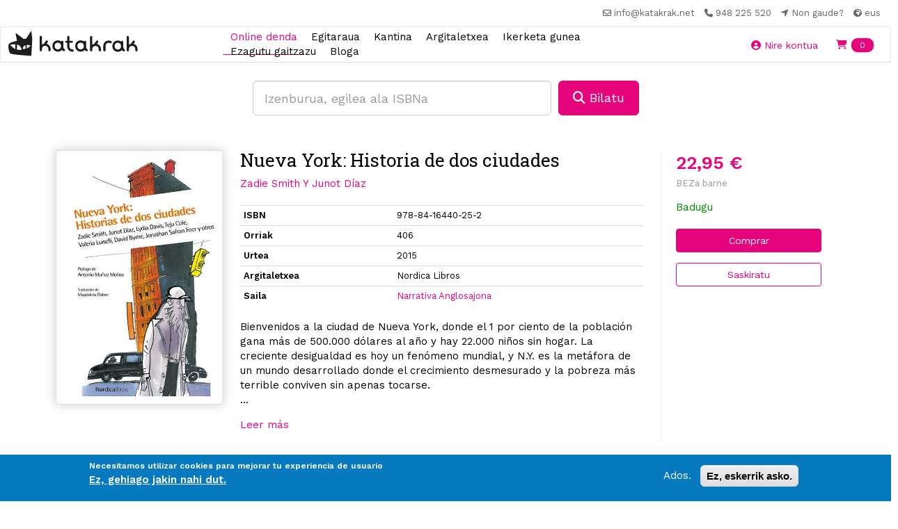

--- FILE ---
content_type: text/html; charset=utf-8
request_url: https://katakrak.net/eus/lib/nueva-york-historia-de-dos-ciudades
body_size: 11864
content:
  <!DOCTYPE html>
<html lang="eu" dir="ltr">
<head>
  <link rel="profile" href="http://www.w3.org/1999/xhtml/vocab" />
  <meta name="viewport" content="width=device-width, initial-scale=1.0">
  <!--[if IE]><![endif]-->
<link rel="dns-prefetch" href="//fonts.gstatic.com" />
<link rel="preconnect" href="//fonts.gstatic.com" crossorigin="" />
<link rel="dns-prefetch" href="//fonts.googleapis.com" />
<link rel="preconnect" href="//fonts.googleapis.com" />
<link rel="dns-prefetch" href="//code.jquery.com" />
<link rel="preconnect" href="//code.jquery.com" />
<link rel="dns-prefetch" href="//cdn.jsdelivr.net" />
<link rel="preconnect" href="//cdn.jsdelivr.net" />
<link rel="dns-prefetch" href="//ws.sharethis.com" />
<link rel="preconnect" href="//ws.sharethis.com" />
<link rel="dns-prefetch" href="//kit.fontawesome.com" />
<link rel="preconnect" href="//kit.fontawesome.com" />
<meta http-equiv="Content-Type" content="text/html; charset=utf-8" />
<script src="https://www.google.com/recaptcha/api.js?hl=eu" async="async" defer="defer"></script>
<link rel="shortcut icon" href="https://katakrak.net/sites/default/files/favicon.ico" type="image/vnd.microsoft.icon" />
<meta name="generator" content="Drupal 7 (https://www.drupal.org)" />
<link rel="canonical" href="https://katakrak.net/eus/lib/nueva-york-historia-de-dos-ciudades" />
<link rel="shortlink" href="https://katakrak.net/eus/node/49892" />
<meta name="twitter:card" content="summary" />
<meta name="twitter:url" content="https://katakrak.net/eus/lib/nueva-york-historia-de-dos-ciudades" />
<meta name="twitter:title" content="Nueva York: Historia de dos ciudades" />
  <title>Nueva York: Historia de dos ciudades | Katakrak - Liburu-denda, Kafetegia, Argitaletxea, Kooperatiba</title>
  <script src="https://kit.fontawesome.com/4aac54f2f2.js" crossorigin="anonymous"></script>
  <link type="text/css" rel="stylesheet" href="/sites/default/files/advagg_css/css__r5xugmzAAvDwK01-BxQhcn5Gf6OYmJ3etSxrqdxPItw__4YBNNK3HlbqD0hygsfve4hYmylMRnE6eTNIoWpq3Frk__6yKkM7K4XCPPyp-ZMnIqqkl56FjqbNiAXZMmog52m_8.css" media="all" />
<style>
/* <![CDATA[ */
.front #first-time{display:none;}

/* ]]> */
</style>
<link type="text/css" rel="stylesheet" href="/sites/default/files/advagg_css/css___aW6sGeM0n7flUOZsmrgvy0GMf6nWn947aBKgyr24oY__EZ4aXdkowph_B0sd9nF9FryW2yC1sMdqW0FH2KCJaGY__6yKkM7K4XCPPyp-ZMnIqqkl56FjqbNiAXZMmog52m_8.css" media="all" />
<style>
/* <![CDATA[ */
ul.krumo-node{margin:0px;padding:0px;}ul.krumo-node ul{margin-left:20px;}* html ul.krumo-node ul{margin-left:24px;}div.krumo-root{border:solid 1px black;margin:1em 0em;}ul.krumo-first{font:normal 12px arial;border:solid 2px white;border-top-width:1px;background:url(https://katakrak.net/sites/all/modules/contrib/devel/krumo/skins/default/bg.gif);}li.krumo-child{display:block;list-style:none;padding:0px;margin:0px;overflow:hidden;}div.krumo-element{cursor:default;line-height:24px;display:block;clear:both;white-space:nowrap;border-top:solid 1px white;background:#E8E8E8;padding-left:10px;}* html div.krumo-element{padding-bottom:3px;}a.krumo-name{color:#2C5858;font:bold 13px Arial;}a.krumo-name span.krumo-big{font:bold 20pt Georgia;line-height:14px;position:relative;top:2px;left:-2px;}* html a.krumo-name span.krumo-big{font:bold 19pt Georgia;top:5px;left:0px;line-height:9px;height:12px;padding:0px;margin:0px;}div.krumo-expand{background:#CCCCCC;cursor:pointer;}div.krumo-hover{background:#B7DBDB;}div.krumo-preview{font:normal 13px courier new;padding:5px 5px 14px 5px;background:white;border-top:0px;overflow:auto;white-space:pre;}* html div.krumo-preview{padding-top:2px;}li.krumo-footnote{background:white;padding:2px 5px;list-style:none;border-top:solid 1px #bebebe;margin-top:2px;cursor:default;}* html li.krumo-footnote{line-height:13px;}div.krumo-version{float:right;}li.krumo-footnote h6{font:bold 11px verdana;margin:0px;padding:0px;color:#366D6D;display:inline;}* html li.krumo-footnote h6{margin-right:3px;}li.krumo-footnote a{font:bold 10px arial;color:#434343;text-decoration:none;}li.krumo-footnote a:hover{color:black;}li.krumo-footnote span.krumo-call{font:normal 11px verdana;position:relative;top:1px;}li.krumo-footnote span.krumo-call code{font-weight:bold;}div.krumo-title{font:normal 11px verdana;position:relative;top:9px;cursor:default;line-height:2px;}strong.krumo-array-length,strong.krumo-string-length{font-weight:normal;}

/* ]]> */
</style>
<link type="text/css" rel="stylesheet" href="/sites/default/files/advagg_css/css__gSLFIGBuUmvItfdFyATvFCeLI6n27AOIIJ7hPy6siqs__FeaDwAyiRniKnND0NFHtlMC9ZUvb7NNq0YWTLIxOsNA__6yKkM7K4XCPPyp-ZMnIqqkl56FjqbNiAXZMmog52m_8.css" media="all" />
<link type="text/css" rel="stylesheet" href="https://cdn.jsdelivr.net/npm/bootstrap@3.4.1/dist/css/bootstrap.min.css" media="all" />
<link type="text/css" rel="stylesheet" href="https://cdn.jsdelivr.net/npm/@unicorn-fail/drupal-bootstrap-styles@0.0.2/dist/3.3.1/7.x-3.x/drupal-bootstrap.min.css" media="all" />
<link type="text/css" rel="stylesheet" href="/sites/default/files/advagg_css/css__7WOdkw2fEVpGpylkUZHfzFpdF2QsJkeAmALnE4HHdus__Es6FR8cKmigvZa0BuvF3xmmBxIQjmJOSItqOBn4YDrk__6yKkM7K4XCPPyp-ZMnIqqkl56FjqbNiAXZMmog52m_8.css" media="all" />
<style>
/* <![CDATA[ */
.linea-17 .circle,.linea-17 .itinerario-header,.linea-17 ul.listtray li.activa{background-color:#FB0909}.linea-17 .fichalinea .ficharight .listaparadastrayecto li{border-color:#FB0909}.linea-17  ul.listtray li.activa{background-color:#FB0909}.linea-17 .fichalinea .ficharight .listaparadastrayecto li{border-color:#FB0909}.linea-17 .fichalinea .ficharight .listaparadastrayecto li div.iconlistaparadatrayectos{background-color:#FB0909}}.linea-17 .fichalinea .ficharight .listaparadastrayecto li div.iconlistaparadatrayectos{background-color:#FB0909}.circle .circle-17:before{content:"17";display:block;text-align:center;padding-top:13px;color:#FFF;font-weight:bold;font-size:40px;}.linea-17 .circle-header .circle-17{background-color:white;color:#FB0909;border-radius:50%;margin-top:5px;}.circle-header .circle-17:before{color:#FB0909;}.linea-17 .bubble:before{border-color:transparent #FB0909}.linea-17 .bubble{border-color:#FB0909}
.linea-21 .circle,.linea-21 .itinerario-header,.linea-21 ul.listtray li.activa{background-color:#16A765}.linea-21 .fichalinea .ficharight .listaparadastrayecto li{border-color:#16A765}.linea-21  ul.listtray li.activa{background-color:#16A765}.linea-21 .fichalinea .ficharight .listaparadastrayecto li{border-color:#16A765}.linea-21 .fichalinea .ficharight .listaparadastrayecto li div.iconlistaparadatrayectos{background-color:#16A765}}.linea-21 .fichalinea .ficharight .listaparadastrayecto li div.iconlistaparadatrayectos{background-color:#16A765}.circle .circle-21:before{content:"21";display:block;text-align:center;padding-top:13px;color:#FFF;font-weight:bold;font-size:40px;}.linea-21 .circle-header .circle-21{background-color:white;color:#16A765;border-radius:50%;margin-top:5px;}.circle-header .circle-21:before{color:#16A765;}.linea-21 .bubble:before{border-color:transparent #16A765}.linea-21 .bubble{border-color:#16A765}
.linea-8 .circle,.linea-8 .itinerario-header,.linea-8 ul.listtray li.activa{background-color:#9B30FF}.linea-8 .fichalinea .ficharight .listaparadastrayecto li{border-color:#9B30FF}.linea-8  ul.listtray li.activa{background-color:#9B30FF}.linea-8 .fichalinea .ficharight .listaparadastrayecto li{border-color:#9B30FF}.linea-8 .fichalinea .ficharight .listaparadastrayecto li div.iconlistaparadatrayectos{background-color:#9B30FF}}.linea-8 .fichalinea .ficharight .listaparadastrayecto li div.iconlistaparadatrayectos{background-color:#9B30FF}.circle .circle-8:before{content:"8";display:block;text-align:center;padding-top:13px;color:#FFF;font-weight:bold;font-size:40px;}.linea-8 .circle-header .circle-8{background-color:white;color:#9B30FF;border-radius:50%;margin-top:5px;}.circle-header .circle-8:before{color:#9B30FF;}.linea-8 .bubble:before{border-color:transparent #9B30FF}.linea-8 .bubble{border-color:#9B30FF}
.linea-9 .circle,.linea-9 .itinerario-header,.linea-9 ul.listtray li.activa{background-color:#F6A600}.linea-9 .fichalinea .ficharight .listaparadastrayecto li{border-color:#F6A600}.linea-9  ul.listtray li.activa{background-color:#F6A600}.linea-9 .fichalinea .ficharight .listaparadastrayecto li{border-color:#F6A600}.linea-9 .fichalinea .ficharight .listaparadastrayecto li div.iconlistaparadatrayectos{background-color:#F6A600}}.linea-9 .fichalinea .ficharight .listaparadastrayecto li div.iconlistaparadatrayectos{background-color:#F6A600}.circle .circle-9:before{content:"9";display:block;text-align:center;padding-top:13px;color:#FFF;font-weight:bold;font-size:40px;}.linea-9 .circle-header .circle-9{background-color:white;color:#F6A600;border-radius:50%;margin-top:5px;}.circle-header .circle-9:before{color:#F6A600;}.linea-9 .bubble:before{border-color:transparent #F6A600}.linea-9 .bubble{border-color:#F6A600}

/* ]]> */
</style>
  <!-- HTML5 element support for IE6-8 -->
  <!--[if lt IE 9]>
    <script src="https://cdn.jsdelivr.net/html5shiv/3.7.3/html5shiv-printshiv.min.js"></script>
  <![endif]-->
  <link rel="stylesheet" href="https://unpkg.com/aos@next/dist/aos.css" />
  

  <script src="//code.jquery.com/jquery-2.1.4.min.js"></script>
<script>
<!--//--><![CDATA[//><!--
window.jQuery || document.write("<script src='/sites/all/modules/contrib/jquery_update/replace/jquery/2.1/jquery.min.js'>\x3C/script>")
//--><!]]>
</script>
<script src="/sites/default/files/advagg_js/js__IIPj9M8HQc4TwtBi6sj72EtDCyvZHd-jFSpxIhH5LbI__LimKMCl5EQU68UY8Pv9d5-zV--I1vCGeXcbYL0Kw2O4__6yKkM7K4XCPPyp-ZMnIqqkl56FjqbNiAXZMmog52m_8.js"></script>
<script src="https://cdn.jsdelivr.net/npm/bootstrap@3.4.1/dist/js/bootstrap.min.js"></script>
<script src="/sites/default/files/advagg_js/js__N45lW4wVo3oYBBORlxeMERe3kJqhjbI_IphHJ3suBG0__7wjI5Rrcs5EdTkdXxxcyqplh_dOxtbpUCfFli1CQQjo__6yKkM7K4XCPPyp-ZMnIqqkl56FjqbNiAXZMmog52m_8.js"></script>
<script>
<!--//--><![CDATA[//><!--
/**
* JavaScript routines for Krumo
*
* @link http://sourceforge.net/projects/krumo
*/

/////////////////////////////////////////////////////////////////////////////

/**
* Krumo JS Class
*/
function krumo() {
  }

// -- -- -- -- -- -- -- -- -- -- -- -- -- -- -- -- -- -- -- -- -- -- -- -- --

/**
* Add a CSS class to an HTML element
*
* @param HtmlElement el
* @param string className
* @return void
*/
krumo.reclass = function(el, className) {
  if (el.className.indexOf(className) < 0) {
    el.className += (' ' + className);
    }
  }

// -- -- -- -- -- -- -- -- -- -- -- -- -- -- -- -- -- -- -- -- -- -- -- -- --

/**
* Remove a CSS class to an HTML element
*
* @param HtmlElement el
* @param string className
* @return void
*/
krumo.unclass = function(el, className) {
  if (el.className.indexOf(className) > -1) {
    el.className = el.className.replace(className, '');
    }
  }

// -- -- -- -- -- -- -- -- -- -- -- -- -- -- -- -- -- -- -- -- -- -- -- -- --

/**
* Toggle the nodes connected to an HTML element
*
* @param HtmlElement el
* @return void
*/
krumo.toggle = function(el) {
  var ul = el.parentNode.getElementsByTagName('ul');
  for (var i=0; i<ul.length; i++) {
    if (ul[i].parentNode.parentNode == el.parentNode) {
      ul[i].parentNode.style.display = (window.getComputedStyle(ul[i].parentNode).display == 'none')
        ? 'block'
        : 'none';
      }
    }

  // toggle class
  //
  if (ul[0].parentNode.style.display == 'block') {
    krumo.reclass(el, 'krumo-opened');
    } else {
    krumo.unclass(el, 'krumo-opened');
    }
  }

// -- -- -- -- -- -- -- -- -- -- -- -- -- -- -- -- -- -- -- -- -- -- -- -- --

/**
* Hover over an HTML element
*
* @param HtmlElement el 
* @return void
*/
krumo.over = function(el) {
  krumo.reclass(el, 'krumo-hover');
  }

// -- -- -- -- -- -- -- -- -- -- -- -- -- -- -- -- -- -- -- -- -- -- -- -- -- 

/**
* Hover out an HTML element
*
* @param HtmlElement el 
* @return void
*/

krumo.out = function(el) {
  krumo.unclass(el, 'krumo-hover');
  }

/////////////////////////////////////////////////////////////////////////////

//--><!]]>
</script>
<script>
<!--//--><![CDATA[//><!--
var switchTo5x = true;var useFastShare = 1;
//--><!]]>
</script>
<script src="https://ws.sharethis.com/button/buttons.js"></script>
<script>
<!--//--><![CDATA[//><!--
if (typeof stLight !== 'undefined') { stLight.options({"publisher":"dr-ed6eb04b-48b5-d602-21ba-8fdf18d3e6c0","version":"5x","lang":"eu"}); }
//--><!]]>
</script>
<script src="/sites/default/files/advagg_js/js__0DB235Bzh-FRqN4qMFry1YzbxJiYvuo3QNVfhq6NfO4__yHXflYLSJ_cE8UxB1EVwcK86Q6Fm1dpYcuwdOgxnlvY__6yKkM7K4XCPPyp-ZMnIqqkl56FjqbNiAXZMmog52m_8.js"></script>
<script async="async" src="https://katakrak.net/sites/default/files/googleanalytics/js?t9j5ys"></script>
<script>
<!--//--><![CDATA[//><!--
window.google_analytics_domain_name = ".katakrak.net";window.google_analytics_uacct = "UA-46984849-1";window.dataLayer = window.dataLayer || [];function gtag(){dataLayer.push(arguments)};gtag("js", new Date());gtag("set", "developer_id.dMDhkMT", true);gtag("config", "UA-46984849-1", {"groups":"default","cookie_domain":".katakrak.net","allow_ad_personalization_signals":false});
//--><!]]>
</script>
<script src="https://kit.fontawesome.com/10471300b3.js"></script>
<script src="/sites/default/files/advagg_js/js__pUGCKDQtYrtpSKZMjMXPnN5_WxAro6nitJ0qt69gCAE__gtVMCKCLAzvKmKce3gW2h8Xewt1gJM_Ip7KsWYr9_7Q__6yKkM7K4XCPPyp-ZMnIqqkl56FjqbNiAXZMmog52m_8.js"></script>
<script>
<!--//--><![CDATA[//><!--
jQuery.extend(Drupal.settings,{"basePath":"\/","pathPrefix":"eus\/","setHasJsCookie":0,"ajaxPageState":{"theme":"kapital","theme_token":"wSmNbzZfy4b09oOtwHlmItZi9V-HsgI7CeHD6v3DF_8","jquery_version":"2.1","css":{"modules\/system\/system.base.css":1,"sites\/all\/modules\/contrib\/calendar\/css\/calendar_multiday.css":1,"sites\/all\/modules\/contrib\/commerce_osp\/commerce_osp.css":1,"modules\/field\/theme\/field.css":1,"sites\/all\/modules\/contrib\/logintoboggan\/logintoboggan.css":1,"modules\/node\/node.css":1,"sites\/all\/modules\/contrib\/views\/css\/views.css":1,"sites\/all\/modules\/contrib\/colorbox\/styles\/default\/colorbox_style.css":1,"sites\/all\/modules\/contrib\/ctools\/css\/ctools.css":1,"sites\/all\/modules\/contrib\/panels\/css\/panels.css":1,"sites\/all\/modules\/contrib\/devel\/devel_krumo.css":1,"sites\/all\/modules\/contrib\/eu_cookie_compliance\/css\/eu_cookie_compliance.css":1,"public:\/\/ctools\/css\/1047b53643519f84cb23d4e7837388d4.css":1,"https:\/\/cdn.jsdelivr.net\/npm\/bootstrap@3.4.1\/dist\/css\/bootstrap.min.css":1,"https:\/\/cdn.jsdelivr.net\/npm\/@unicorn-fail\/drupal-bootstrap-styles@0.0.2\/dist\/3.3.1\/7.x-3.x\/drupal-bootstrap.min.css":1,"sites\/all\/themes\/kapital\/css\/main.css":1,"sites\/all\/themes\/kapital\/css\/style.css":1},"js":{"sites\/all\/modules\/contrib\/eu_cookie_compliance\/js\/eu_cookie_compliance.min.js":1,"sites\/all\/themes\/bootstrap\/js\/bootstrap.js":1,"\/\/code.jquery.com\/jquery-2.1.4.min.js":1,"misc\/jquery-extend-3.4.0.js":1,"misc\/jquery-html-prefilter-3.5.0-backport.js":1,"misc\/jquery.once.js":1,"misc\/drupal.js":1,"sites\/all\/modules\/contrib\/eu_cookie_compliance\/js\/jquery.cookie-1.4.1.min.js":1,"sites\/all\/modules\/contrib\/jquery_update\/replace\/jquery.form\/4\/jquery.form.min.js":1,"misc\/form-single-submit.js":1,"misc\/ajax.js":1,"sites\/all\/modules\/contrib\/jquery_update\/js\/jquery_update.js":1,"https:\/\/cdn.jsdelivr.net\/npm\/bootstrap@3.4.1\/dist\/js\/bootstrap.min.js":1,"sites\/all\/modules\/contrib\/apachesolr_sort\/apachesolr_sort.js":1,"sites\/all\/modules\/contrib\/entityreference\/js\/entityreference.js":1,"public:\/\/languages\/eu_50Bvc7MmMqS0tahbrm6JK_RC61l-kaxJ1theUqjomKA.js":1,"sites\/all\/libraries\/colorbox\/jquery.colorbox-min.js":1,"sites\/all\/modules\/contrib\/colorbox\/js\/colorbox.js":1,"sites\/all\/modules\/contrib\/colorbox\/styles\/default\/colorbox_style.js":1,"sites\/all\/modules\/custom\/katakrak\/katakrak.js":1,"sites\/all\/modules\/custom\/katakrak_commerce\/katakrak_commerce.js":1,"sites\/all\/modules\/custom\/katakrak_kantina\/katakrak_kantina.js":1,"sites\/all\/modules\/custom\/katakrak_socios\/katakrak_socios.js":1,"sites\/all\/modules\/contrib\/devel\/devel_krumo.js":1,"https:\/\/ws.sharethis.com\/button\/buttons.js":1,"sites\/all\/modules\/contrib\/captcha\/captcha.js":1,"sites\/all\/modules\/contrib\/google_analytics\/googleanalytics.js":1,"https:\/\/katakrak.net\/sites\/default\/files\/googleanalytics\/js?t9j5ys":1,"https:\/\/kit.fontawesome.com\/10471300b3.js":1,"sites\/all\/modules\/contrib\/views\/js\/base.js":1,"sites\/all\/themes\/bootstrap\/js\/misc\/_progress.js":1,"sites\/all\/modules\/contrib\/views\/js\/ajax_view.js":1,"sites\/all\/themes\/kapital\/js\/kapital.js":1,"sites\/all\/themes\/bootstrap\/js\/modules\/views\/js\/ajax_view.js":1,"sites\/all\/themes\/bootstrap\/js\/misc\/ajax.js":1}},"colorbox":{"opacity":"0.85","current":"{current} of {total}","previous":"\u00ab Prev","next":"Next \u00bb","close":"Close","maxWidth":"98%","maxHeight":"98%","fixed":true,"mobiledetect":true,"mobiledevicewidth":"480px","file_public_path":"\/sites\/default\/files","specificPagesDefaultValue":"admin*\nimagebrowser*\nimg_assist*\nimce*\nnode\/add\/*\nnode\/*\/edit\nprint\/*\nprintpdf\/*\nsystem\/ajax\nsystem\/ajax\/*"},"urlIsAjaxTrusted":{"\/eus\/lib\/nueva-york-historia-de-dos-ciudades":true,"\/eus\/views\/ajax":true},"eu_cookie_compliance":{"cookie_policy_version":"1.0.0","popup_enabled":1,"popup_agreed_enabled":0,"popup_hide_agreed":0,"popup_clicking_confirmation":false,"popup_scrolling_confirmation":false,"popup_html_info":"\u003Cdiv class=\u0022eu-cookie-compliance-banner eu-cookie-compliance-banner-info eu-cookie-compliance-banner--opt-in\u0022\u003E\n  \u003Cdiv class=\u0022popup-content info\u0022\u003E\n    \u003Cdiv id=\u0022popup-text\u0022\u003E\n      \u003Cp\u003ENecesitamos utilizar cookies para mejorar tu experiencia de usuario\u003C\/p\u003E\n              \u003Cbutton type=\u0022button\u0022 class=\u0022find-more-button eu-cookie-compliance-more-button\u0022\u003EEz, gehiago jakin nahi dut.\u003C\/button\u003E\n          \u003C\/div\u003E\n    \n    \u003Cdiv id=\u0022popup-buttons\u0022 class=\u0022\u0022\u003E\n      \u003Cbutton type=\u0022button\u0022 class=\u0022agree-button eu-cookie-compliance-secondary-button\u0022\u003EAdos.\u003C\/button\u003E\n              \u003Cbutton type=\u0022button\u0022 class=\u0022decline-button eu-cookie-compliance-default-button\u0022 \u003EEz, eskerrik asko.\u003C\/button\u003E\n          \u003C\/div\u003E\n  \u003C\/div\u003E\n\u003C\/div\u003E","use_mobile_message":false,"mobile_popup_html_info":"\u003Cdiv class=\u0022eu-cookie-compliance-banner eu-cookie-compliance-banner-info eu-cookie-compliance-banner--opt-in\u0022\u003E\n  \u003Cdiv class=\u0022popup-content info\u0022\u003E\n    \u003Cdiv id=\u0022popup-text\u0022\u003E\n                    \u003Cbutton type=\u0022button\u0022 class=\u0022find-more-button eu-cookie-compliance-more-button\u0022\u003EEz, gehiago jakin nahi dut.\u003C\/button\u003E\n          \u003C\/div\u003E\n    \n    \u003Cdiv id=\u0022popup-buttons\u0022 class=\u0022\u0022\u003E\n      \u003Cbutton type=\u0022button\u0022 class=\u0022agree-button eu-cookie-compliance-secondary-button\u0022\u003EAdos.\u003C\/button\u003E\n              \u003Cbutton type=\u0022button\u0022 class=\u0022decline-button eu-cookie-compliance-default-button\u0022 \u003EEz, eskerrik asko.\u003C\/button\u003E\n          \u003C\/div\u003E\n  \u003C\/div\u003E\n\u003C\/div\u003E\n","mobile_breakpoint":"768","popup_html_agreed":"\u003Cdiv\u003E\n  \u003Cdiv class=\u0022popup-content agreed\u0022\u003E\n    \u003Cdiv id=\u0022popup-text\u0022\u003E\n          \u003C\/div\u003E\n    \u003Cdiv id=\u0022popup-buttons\u0022\u003E\n      \u003Cbutton type=\u0022button\u0022 class=\u0022hide-popup-button eu-cookie-compliance-hide-button\u0022\u003EOcultar\u003C\/button\u003E\n              \u003Cbutton type=\u0022button\u0022 class=\u0022find-more-button eu-cookie-compliance-more-button-thank-you\u0022 \u003EMore info\u003C\/button\u003E\n          \u003C\/div\u003E\n  \u003C\/div\u003E\n\u003C\/div\u003E","popup_use_bare_css":false,"popup_height":"auto","popup_width":"100%","popup_delay":1000,"popup_link":"\/eus\/lopd","popup_link_new_window":1,"popup_position":null,"fixed_top_position":false,"popup_language":"eu","store_consent":true,"better_support_for_screen_readers":0,"reload_page":0,"domain":"","domain_all_sites":0,"popup_eu_only_js":0,"cookie_lifetime":"100","cookie_session":false,"disagree_do_not_show_popup":0,"method":"opt_in","allowed_cookies":"","withdraw_markup":"\u003Cbutton type=\u0022button\u0022 class=\u0022eu-cookie-withdraw-tab\u0022\u003E\u003C\/button\u003E\n\u003Cdiv class=\u0022eu-cookie-withdraw-banner\u0022\u003E\n  \u003Cdiv class=\u0022popup-content info\u0022\u003E\n    \u003Cdiv id=\u0022popup-text\u0022\u003E\n          \u003C\/div\u003E\n    \u003Cdiv id=\u0022popup-buttons\u0022\u003E\n      \u003Cbutton type=\u0022button\u0022 class=\u0022eu-cookie-withdraw-button\u0022\u003E\u003C\/button\u003E\n    \u003C\/div\u003E\n  \u003C\/div\u003E\n\u003C\/div\u003E\n","withdraw_enabled":false,"withdraw_button_on_info_popup":0,"cookie_categories":[],"cookie_categories_details":[],"enable_save_preferences_button":1,"cookie_name":"","cookie_value_disagreed":"0","cookie_value_agreed_show_thank_you":"1","cookie_value_agreed":"2","containing_element":"body","automatic_cookies_removal":1,"close_button_action":"close_banner"},"googleanalytics":{"account":["UA-46984849-1"],"trackOutbound":1,"trackMailto":1,"trackDownload":1,"trackDownloadExtensions":"7z|aac|arc|arj|asf|asx|avi|bin|csv|doc(x|m)?|dot(x|m)?|exe|flv|gif|gz|gzip|hqx|jar|jpe?g|js|mp(2|3|4|e?g)|mov(ie)?|msi|msp|pdf|phps|png|ppt(x|m)?|pot(x|m)?|pps(x|m)?|ppam|sld(x|m)?|thmx|qtm?|ra(m|r)?|sea|sit|tar|tgz|torrent|txt|wav|wma|wmv|wpd|xls(x|m|b)?|xlt(x|m)|xlam|xml|z|zip","trackColorbox":1,"trackDomainMode":1},"views":{"ajax_path":"\/eus\/views\/ajax","ajaxViews":{"views_dom_id:32913dcf69016fa23fc52cb6f5ca0a3c":{"view_name":"libros","view_display_id":"libros_rel_cat","view_args":"6","view_path":"node\/49892","view_base_path":"tienda","view_dom_id":"32913dcf69016fa23fc52cb6f5ca0a3c","pager_element":0}}},"bootstrap":{"anchorsFix":"0","anchorsSmoothScrolling":"0","formHasError":1,"popoverEnabled":1,"popoverOptions":{"animation":1,"html":0,"placement":"right","selector":"","trigger":"click","triggerAutoclose":1,"title":"","content":"","delay":0,"container":"body"},"tooltipEnabled":1,"tooltipOptions":{"animation":1,"html":0,"placement":"auto left","selector":"","trigger":"hover focus","delay":0,"container":"body"}}});
//--><!]]>
</script>
</head>
<body class="html not-front not-logged-in no-sidebars page-node page-node- page-node-49892 node-type-libro i18n-eu">
  <div id="skip-link">
    <a href="#main-content" class="element-invisible element-focusable">Skip to main content</a>
  </div>
    <nav class="navbar-secondary">
  <ul class="list-inline mb-0">
    <li class="list-inline-item">
      <a href="mailto:info@katakrak.net" target="_blank"> <i class="far fa-envelope " aria-hidden="true"></i> <span class="hidden-xs">info@katakrak.net</span></a>
    </li>
    <li class="list-inline-item">
      <a href="tel:+34948225520" target="_blank"><i class="fas fa-phone" aria-hidden="true"></i> <span class="hidden-xs">948 225 520</span></a> 
    </li>
    <li class="list-inline-item">
      <a href="/eus/contact" target="_blank"><i class="fas fa-location-arrow" aria-hidden="true"></i> <span class="hidden-xs">Non gaude?</span></a> 
    </li>
    <li class="list-inline-item hidden-xs">
      <div class="dropdown ">
        <a href="/eus/lib/nueva-york-historia-de-dos-ciudades" role="button" data-toggle="dropdown" aria-haspopup="true" aria-expanded="false" class="dropdown-toggle active" id="dropdownIdioma"><i class="fas fa-globe-africa small hidden-xs" aria-hidden="true"></i> eus</a>
        <div class="dropdown-menu" aria-labelledby="dropdownIdioma">
          <a href="/cas/lib/nueva-york-historia-de-dos-ciudades" class="dropdown-item">cas</a>        </div>
      </div>
    </li>
  </ul>
</nav>

<nav class="navbar navbar-default navbar-custom">
  <div class="container-fluid">
    <div class="navbar-header">
      <button type="button" class="btn btn-transparent navbar-toggle collapsed" data-toggle="collapse" data-target="#bs-example-navbar-collapse-1" aria-expanded="false">
        <i class="fas fa-bars" aria-hidden="true"></i>
      </button>
      <a class="navbar-brand" href="/eus">
        <img src="/sites/all/themes/kapital/images/katakrak-icon.svg" alt="Katakrak - Liburu-denda, Kafetegia, Argitaletxea, Kooperatiba" class="logo-main visible-xs-block">
        <img src="/sites/all/themes/kapital/images/katakrak-logo.svg" alt="Katakrak - Liburu-denda, Kafetegia, Argitaletxea, Kooperatiba" class="logo-main visible-sm">
        <img src="/sites/all/themes/kapital/images/katakrak-logo-h.svg" alt="Katakrak - Liburu-denda, Kafetegia, Argitaletxea, Kooperatiba" class="logo-main visible-md visible-lg">
      </a>
    </div>

    <div class="collapse navbar-collapse" id="bs-example-navbar-collapse-1">
      <ul class="navbar-nav navbar-centered">
           
                           <li class=" active nav-item">
            <a href="/eus/denda" class="nav-link">Online denda</a>          </li>
                           <li class=" nav-item">
            <a href="/eus/egitaraua" class="nav-link">Egitaraua</a>          </li>
                           <li class=" nav-item">
            <a href="/eus/cantina" class="nav-link">Kantina</a>          </li>
                           <li class=" nav-item">
            <a href="/eus/argitaletxea" class="nav-link">Argitaletxea</a>          </li>
                           <li class=" nav-item">
            <a href="/eus/ikasketa-zentroa" class="nav-link">Ikerketa gunea</a>          </li>
                           <li class=" nav-item">
            <a href="/eus/conocenos" class="nav-link">Ezagutu gaitzazu</a>          </li>
                           <li class=" nav-item">
            <a href="/eus/bloga" class="nav-link">Bloga</a>          </li>
                <li role="separator" class="divider visible-xs-block"></li>
        <li class="nav-item visible-xs-block">
          <a class="nav-link" href="/cas/lib/nueva-york-historia-de-dos-ciudades">Castellano</a> 
        </li>
        <li class="nav-item visible-xs-block">
          <a class="nav-link" href="/eus/lib/nueva-york-historia-de-dos-ciudades">Euskera</a> 
        </li>
      </ul>
    </div><!-- /.navbar-collapse -->

    <div class="navbar-xs-items d-flex">
              <a class="btn btn-transparent" href="/eus/user">
          <i class="fas fa-user-circle" aria-hidden="true"></i> <span class="hidden-xs">Nire kontua</span>
        </a>
              <div class="region region-header-right">
    <section id="block-katakrak-commerce-katakrak-commerce-cart" class="block block-katakrak-commerce clearfix">

      
  <button class="btn btn-transparent">
  <a href="/eus/cart"><i class="fas fa-shopping-cart" aria-hidden="true"></i> <span class="badge badge-pill badge-custom">0</span> <span class="sr-only">Items en tu cesta</span></a>
</button>

</section>
  </div>
      
    
    </div>
  </div><!-- /.container-fluid -->
</nav><main class="main ">
  <div class="row">
    <section class="col-sm-12">
      <a id="main-content"></a>
                    <!--<h1 class="page-header">Nueva York: Historia de dos ciudades</h1>-->
                                    
  </section>
  </div>
    <div class="">
    <div class="container">
      <!--<h1 class="text-center">Nueva York: Historia de dos ciudades</h1>-->
        <div class="region region-content-top">
    <section id="block-libro-libreria-home-search" class="block block-libro clearfix">

      
  <div class="row mt-2">
  <div class="col-sm-6 col-sm-offset-3">
      <form action="/eus/lib/nueva-york-historia-de-dos-ciudades" method="post" id="libro-search-home-form" accept-charset="UTF-8"><div>
<div class="d-flex">
  <input placeholder="Izenburua, egilea ala ISBNa" class="mr-1 input-lg form-control form-text required" type="text" id="edit-search-term" name="search_term" value="" size="60" maxlength="128" />  <button class="btn btn-primary btn-lg btn btn-primary form-submit" type="submit" id="edit-submit--2" name="op" value="&lt;i class=&quot;fas fa-search&quot;&gt;&lt;/i&gt; Bilatu"><i class="fas fa-search"></i> Bilatu</button>
</div>
<input type="hidden" name="form_build_id" value="form-iDc6rBjwFEN_3lo-sbp91YY5ArLM4UWOduCpBaUVN30" />
<input type="hidden" name="form_id" value="libro_search_home_form" />
 </div></form>  </div><!-- /.col -->
</div><!--/.row -->
</section>
  </div>
        <div class="region region-content">
    <section id="block-system-main" class="block block-system clearfix">

      
  <div class="book">
  <div class="cover">
          <div class="field field-name-field-libro-portada field-type-image field-label-hidden"><div class="field-items"><div class="field-item even"><a href="https://katakrak.net/sites/default/files/portadas/9788416440252.jpeg" title="Nueva York: Historia de dos ciudades" class="colorbox" data-colorbox-gallery="gallery-node-49892-laLxQdnPGos" data-cbox-img-attrs="{&quot;title&quot;: &quot;Nueva York: Historia de dos ciudades&quot;, &quot;alt&quot;: &quot;Nueva York: Historia de dos ciudades&quot;}"><img class="img-responsive" src="https://katakrak.net/sites/default/files/styles/extra_large/public/portadas/9788416440252.jpeg?itok=HeyzCaRt" alt="Nueva York: Historia de dos ciudades" title="Nueva York: Historia de dos ciudades" /></a></div></div></div>      </div><!-- /cover -->
  <div class="visible-xs-block">
    <h1>Nueva York: Historia de dos ciudades</h1>
    <h2 class="mt-0"></h2>
    <p>
            <a href="/eus/autor/zadie-smith-y-junot-d-az">Zadie Smith Y Junot Díaz</a>          </p>
  </div>  
  <div class="buy">
    <p class="price">22,95 €</p>
    <p class="small text-color-light">BEZa barne</p>
    
          <p class="success">Badugu</p>
              <div class="mt-2">
        <div class="field field-name-field-libro-producto field-type-commerce-product-reference field-label-hidden"><div class="field-items"><div class="field-item even"><form class="commerce-add-to-cart commerce-cart-add-to-cart-form-46416 in-stock" autocomplete="off" action="/eus/lib/nueva-york-historia-de-dos-ciudades" method="post" id="commerce-cart-add-to-cart-form-46416" accept-charset="UTF-8"><div><input type="hidden" name="product_id" value="46416" />
<input type="hidden" name="form_build_id" value="form-H4lhmRux_YakCH-2YyFY9i4W0uPEw-ImILo6mzsjOh8" />
<input type="hidden" name="form_id" value="commerce_cart_add_to_cart_form_46416" />
<div id="edit-line-item-fields" class="form-wrapper form-group"></div><input type="hidden" name="quantity" value="1" />
<button class="btn btn-primary btn-block btn btn-default form-submit" type="submit" id="edit-submit" name="op" value="Comprar">Comprar</button>
</div></form></div></div></div>        <form class="commerce-add-to-cart commerce-cart-add-to-cart-form-46416 in-stock" autocomplete="off" action="/eus/lib/nueva-york-historia-de-dos-ciudades" method="post" id="commerce-cart-add-to-cart-form-46416-anadir" accept-charset="UTF-8"><div><input type="hidden" name="product_id" value="46416" />
<input type="hidden" name="form_build_id" value="form-KJ2kJ0O4eAhX57e5IdYrJaqH3YmPXQz2f7FmWmvWSTo" />
<input type="hidden" name="form_id" value="commerce_cart_add_to_cart_form_46416_anadir" />
<div id="edit-line-item-fields--2" class="form-wrapper form-group"></div><input type="hidden" name="quantity" value="1" />
<button class="btn btn-secondary btn-block btn btn-default form-submit" type="submit" id="edit-submit--4" name="op" value="Saskiratu">Saskiratu</button>
</div></form>      </div>
          
      
  </div><!-- /buy -->
  <div class="description">
    <h1 class="hidden-xs">Nueva York: Historia de dos ciudades</h1>
    <h2 class="mt-0"></h2>
          <p class="hidden-xs">
          <a href="/eus/autor/zadie-smith-y-junot-d-az">Zadie Smith Y Junot Díaz</a>      </p>
        <div class="mt-2">
      <table class="table table-condensed table-book">
        <tbody>
          <tr>
            <th>ISBN</th>
            <td>978-84-16440-25-2</td>
          </tr>
          <tr>
            <th>Orriak</th>
            <td>406</td>
          </tr>
          <tr>
            <th>Urtea</th>
            <td>2015</td>
          </tr>
          <tr>
            <th>Argitaletxea</th>
            <td>Nordica Libros</td>
          </tr>
          <tr>
            <th>Saila</th>
            <td><a href="/eus/libros/seccion/narrativa-anglosajona">Narrativa Anglosajona</a></td>
          </tr>
        </tbody>
      </table>
    </div>
    <p>
         Bienvenidos a la ciudad de Nueva York, donde el 1 por ciento de la población gana más de 500.000 dólares al año y hay 22.000 niños sin hogar. La creciente desigualdad es hoy un fenómeno mundial, y N.Y. es la metáfora de un mundo desarrollado donde el crecimiento desmesurado y la pobreza más terrible conviven sin apenas tocarse.<br />...    </p>
        <p>
      <a data-toggle="collapse" href="#collapse-sinopsis">Leer más</a>
    </p>
    <div class="collapse" id="collapse-sinopsis">
      <p>
        
	<br />
	Este libro recoge la visión de treinta grandes autores contemporáneos que proceden de sitios diversos de todo el mundo y tienen en común que viven en Nueva York. Sus relatos, en los que encontramos ficción y reportaje, nos transmiten toda la angustia, la insensibilidad y la solidaridad de los ciudadanos de la gran urbe.<br />
	<br />
	DAVID BYRNE<br />
	GARNETTE CADOGAN<br />
	BILL CHENG<br />
	TEJU COLE<br />
	LYDIA DAVIS<br />
	JONATHAN DEE<br />
	JUNOT DÍAZ<br />
	MARK DOTY<br />
	DAVE EGGERS<br />
	JONATHAN SAFRAN FOER<br />
	TIM FREEMAN<br />
	DW GIBSON<br />
	CHAASADAHYAH JACKSON<br />
	SARAH JAFFE<br />
	LAWRENCE JOSEPH<br />
	VICTOR LaVALLE<br />
	VALERIA LUISELLI<br />
	COLUM McCANN<br />
	DINAW MENGESTU<br />
	TÉA OBREHT<br />
	PATRICK RYAN<br />
	MICHAEL SALU<br />
	ROSIE SCHAAP<br />
	TAIYE SELASI<br />
	AKHIL SHARMA<br />
	ZADIE SMITH<br />
	JEANNE THORNTON<br />
	HANNAH TINTI<br />
	MARÍA VENEGAS<br />
	EDMUND WHITE      </p>
    </div><!-- /posible collapse-->
      </div><!-- /description -->
</div>
    <hr class="hr-dark">
  <h2 class="text-center">Te puede interesar</h2>
  <div class="view view-libros view-id-libros view-display-id-libros_rel_cat view-dom-id-32913dcf69016fa23fc52cb6f5ca0a3c">
        
  
  
      <div class="view-content">
      
<div id="views-bootstrap-grid-1" class="katakrak-grid-plugin-style">
  <div class="row mt-3">
          <div class="col col-lg-2 col-md-3 col-sm-6 ">
          
  <div class="views-field views-field-field-libro-portada">        <div class="field-content"><a href="/eus/lib/beloved"><img class="img-responsive" src="https://katakrak.net/sites/default/files/styles/editorial_page/public/portadas/9788490625101.jpeg?itok=AO8U1tkq" alt="Beloved" title="Beloved" /></a></div>  </div>  
  <div class="views-field views-field-title">        <h3 class="field-content book-title"><a href="/eus/lib/beloved">Beloved</a></h3>  </div>  
  <div class="views-field views-field-field-libro-autores">        <h4 class="field-content book-author">Toni Morrison</h4>  </div>      </div>
          <div class="col col-lg-2 col-md-3 col-sm-6 ">
          
  <div class="views-field views-field-field-libro-portada">        <div class="field-content"><a href="/eus/lib/un-lugar-para-mungo"><img class="img-responsive" src="https://katakrak.net/sites/default/files/styles/editorial_page/public/portadas/978-84-397-4143-5.jpg?itok=CXG8g5Iq" alt="Un lugar para Mungo" title="Un lugar para Mungo" /></a></div>  </div>  
  <div class="views-field views-field-title">        <h3 class="field-content book-title"><a href="/eus/lib/un-lugar-para-mungo">Un lugar para Mungo</a></h3>  </div>  
  <div class="views-field views-field-field-libro-autores">        <h4 class="field-content book-author">Douglas Stuart</h4>  </div>      </div>
          <div class="col col-lg-2 col-md-3 col-sm-6 ">
          
  <div class="views-field views-field-field-libro-portada">        <div class="field-content"><a href="/eus/lib/la-edad-de-oro-0"><img class="img-responsive" src="https://katakrak.net/sites/default/files/styles/editorial_page/public/portadas/9788494434860.jpeg%3B%20charset%3DUTF-8?itok=LZME9w-H" alt="La Edad de Oro" title="La Edad de Oro" /></a></div>  </div>  
  <div class="views-field views-field-title">        <h3 class="field-content book-title"><a href="/eus/lib/la-edad-de-oro-0">La Edad de Oro</a></h3>  </div>  
  <div class="views-field views-field-field-libro-autores">        <h4 class="field-content book-author">Joan London</h4>  </div>      </div>
          <div class="col col-lg-2 col-md-3 col-sm-6 ">
          
  <div class="views-field views-field-field-libro-portada">        <div class="field-content"><a href="/eus/lib/manhattan-transfer"><img class="img-responsive" src="https://katakrak.net/sites/default/files/styles/editorial_page/public/portadas/9788497934756.jpeg?itok=TqD7OzVt" alt="Manhattan Transfer" title="Manhattan Transfer" /></a></div>  </div>  
  <div class="views-field views-field-title">        <h3 class="field-content book-title"><a href="/eus/lib/manhattan-transfer">Manhattan Transfer</a></h3>  </div>  
  <div class="views-field views-field-field-libro-autores">        <h4 class="field-content book-author">John Dos Passos</h4>  </div>      </div>
      </div>
</div>
    </div>
  
  
  
  
  
  
</div>  


</section>
  </div>
    </div>
  </div>
  
  <div class="container">
      </div>
</main>
<footer>
  <div class="container">
    <div class="row">
      <div class="col-sm-6 col-md-4">
             <div class="region region-footer-first">
    <section id="block-katakrak-footer-first" class="block block-katakrak clearfix">

      
  <h2>Zatoz Katakrakera</h2>
<ul class="list-unstyled">
  <li class="list-item">C/Mayor 54 K Nagusia</li>
  <li class="list-item">Pamplona-Iruñea</li>
  <li class="list-item">31001 Navarra-Nafarroa</li>
  <!-- <li class="list-item">
    <a class="" href="#">Localízanos</a>
  </li> -->
</ul>
<ul class="list-unstyled">
  <li class="list-style">Astelehenetik larunbatera zabalik</li>
  <li class="list-item"> <span class="strong">Liburu-denda: </span> 10:00-14:00 17:00-20:30</li>
  <li class="list-item"><span class="strong">Kantina: </span>L, M, M 10:00-22:00 | J, V, S 10:00-01:00</li>
</ul>
</section>
  </div>
      </div><!-- /.col -->
      <div class="col-sm-6 col-md-4">
          <div class="region region-footer-second">
    <section id="block-katakrak-footer-second" class="block block-katakrak clearfix">

      
  <h2>Jarrai gaitzazu</h2>
<ul class="list-unstyled list-social-bis">
          <li class="list-item ">
            <a class="d-flex" href="https://www.facebook.com/katakrak54" target="_blank" title="Facebook">
              <i class="fab fa-facebook-f"></i>
              <!-- <span>Facebook</span> -->
            </a>
          </li>
          <li class="list-item ">
            <a class="d-flex" href="http://twitter.com/katakrak54" target="_blank" title="Twitter">
              <i class="fab fa-twitter"></i>
              <!-- <span>Twitter</span> -->
            </a>
          </li>
          <li class="list-item">
            <a class="d-flex" href="https://www.instagram.com/katakrak54/" target="_blank" title="Instagram">
              <i class="fa-brands fa-instagram"></i>
              <!-- <span>Instagram</span> -->
            </a>
          </li>
          <li class="list-item">
            <a class="d-flex" href="https://t.me/katakrak54" target="_blank" title="Telegram">
              <i class="fab fa-telegram-plane"></i>
              <!-- <span>Telegram</span> -->
            </a>
          </li>
          <li class="list-item ">
            <a class="d-flex" href="http://soundcloud.com/katakrak54" target="_blank" title="Soundcloud">
              <i class="fab fa-soundcloud"></i>
              <!-- <span>Soundcloud</span> -->
            </a>
          </li>
          <li class="list-item">
            <a class="d-flex" href="https://katakrak.net/cas/events/feed" target="_blank" title="Feed">
              <i class="fas fa-rss"></i>
              <!-- <span>RSS eventos feed</span> -->
            </a>
          </li>
        </ul>
</section>
  </div>
      </div><!-- /.col -->
      <div class="col-sm-6 col-md-4">
           <div class="region region-footer-third">
    <section id="block-mailchimp-signup-recibe-nuestro-boletin-semanal" class="block block-mailchimp-signup clearfix">

        <h2 class="block-title">Jaso gure asteroko buletina.</h2>
    
  <form class="mailchimp-signup-subscribe-form" action="/eus/lib/nueva-york-historia-de-dos-ciudades" method="post" id="mailchimp-signup-subscribe-block-recibe-nuestro-boletin-semanal-form" accept-charset="UTF-8"><div><div class="mailchimp-signup-subscribe-form-description"></div><div id="mailchimp-newsletter-459b1fcbac-mergefields" class="mailchimp-newsletter-mergefields"><div class="form-item form-item-mergevars-email form-type-textfield form-group"><input placeholder="Emaila" class="form-control form-text required" type="text" id="edit-mergevars-email" name="mergevars[EMAIL]" value="" size="25" maxlength="128" /></div><div class="form-item form-item-mergevars-fname form-type-textfield form-group"><input placeholder="Izena" class="form-control form-text" type="text" id="edit-mergevars-fname" name="mergevars[FNAME]" value="" size="25" maxlength="128" /></div><div class="form-item form-item-mergevars-lname form-type-textfield form-group"><input placeholder="Abizena" class="form-control form-text" type="text" id="edit-mergevars-lname" name="mergevars[LNAME]" value="" size="25" maxlength="128" /></div></div><input type="hidden" name="form_build_id" value="form-TG2W2mF9X2pKjOSTKmWeJynbHg1btMhNBHt92iOiELo" />
<input type="hidden" name="form_id" value="mailchimp_signup_subscribe_block_recibe_nuestro_boletin_semanal_form" />
<fieldset  class="captcha panel panel-default form-wrapper" id="bootstrap-panel">
          <legend class="panel-heading">
      <span class="panel-title fieldset-legend">CAPTCHA</span>
    </legend>
        <div class="panel-body" id="bootstrap-panel-body">
    <div class="help-block">This question is for testing whether or not you are a human visitor and to prevent automated spam submissions.</div>    <input type="hidden" name="captcha_sid" value="118475794" />
<input type="hidden" name="captcha_token" value="66db7af9c7721f91126ed9988849f114" />
<input type="hidden" name="captcha_response" value="Google no captcha" />
<div class="g-recaptcha" data-sitekey="6Lfa5-8SAAAAAEjFyih6ORESFP2KOtj0LO5JazTq" data-theme="light" data-type="image"></div><input type="hidden" name="captcha_cacheable" value="1" />
  </div>
</fieldset>
<div class="form-actions form-wrapper form-group" id="edit-actions"><button class="btn btn-primary mt-3 btn btn-default form-submit" type="submit" id="edit-submit--3" name="op" value="Harpidetu nahi dut!">Harpidetu nahi dut!</button>
</div></div></form>
</section>
  </div>
      </div><!-- /.col -->

    </div><!-- /.row -->
  </div>
</footer>
<footer class="colophon">
  <div class="container">
    <a href="http://www.culturaydeporte.gob.es/" target="_blank" title="Ir a la web de Ministerio de Cultura y Deporte de España">
      <img src="/sites/all/themes/kapital/images/logo-ministerio-dglfl.jpg" alt="Ministerio de Cultura y Deporte de España" class="img-cultura">
    </a>
    
  </div>
</footer>  <script>
<!--//--><![CDATA[//><!--
window.eu_cookie_compliance_cookie_name = "";
//--><!]]>
</script>
<script src="/sites/default/files/advagg_js/js__YHLu5S1N3BILc2uHcwDAyCinLa8oNONkxBJEiimMfGM__jwj3z3rA4Fm8uAnfT46exGNnij4vfjCwuo4-ASAZUpo__6yKkM7K4XCPPyp-ZMnIqqkl56FjqbNiAXZMmog52m_8.js" defer="defer"></script>
<script src="/sites/default/files/advagg_js/js__i11V-7AETPhfL9YzRpXBpECwVkYyQ_ahu2eHxES_mK0__S79mhsO6q7fWONLNt9XSEZx-JmiQeAEtuPkuVxIEjpY__6yKkM7K4XCPPyp-ZMnIqqkl56FjqbNiAXZMmog52m_8.js"></script>
     <script src="https://unpkg.com/aos@next/dist/aos.js"></script>
     <script>
   AOS.init();
 </script>
</body>
</html>


--- FILE ---
content_type: text/html; charset=utf-8
request_url: https://www.google.com/recaptcha/api2/anchor?ar=1&k=6Lfa5-8SAAAAAEjFyih6ORESFP2KOtj0LO5JazTq&co=aHR0cHM6Ly9rYXRha3Jhay5uZXQ6NDQz&hl=eu&type=image&v=N67nZn4AqZkNcbeMu4prBgzg&theme=light&size=normal&anchor-ms=20000&execute-ms=30000&cb=dzzz8gbscruu
body_size: 49609
content:
<!DOCTYPE HTML><html dir="ltr" lang="eu"><head><meta http-equiv="Content-Type" content="text/html; charset=UTF-8">
<meta http-equiv="X-UA-Compatible" content="IE=edge">
<title>reCAPTCHA</title>
<style type="text/css">
/* cyrillic-ext */
@font-face {
  font-family: 'Roboto';
  font-style: normal;
  font-weight: 400;
  font-stretch: 100%;
  src: url(//fonts.gstatic.com/s/roboto/v48/KFO7CnqEu92Fr1ME7kSn66aGLdTylUAMa3GUBHMdazTgWw.woff2) format('woff2');
  unicode-range: U+0460-052F, U+1C80-1C8A, U+20B4, U+2DE0-2DFF, U+A640-A69F, U+FE2E-FE2F;
}
/* cyrillic */
@font-face {
  font-family: 'Roboto';
  font-style: normal;
  font-weight: 400;
  font-stretch: 100%;
  src: url(//fonts.gstatic.com/s/roboto/v48/KFO7CnqEu92Fr1ME7kSn66aGLdTylUAMa3iUBHMdazTgWw.woff2) format('woff2');
  unicode-range: U+0301, U+0400-045F, U+0490-0491, U+04B0-04B1, U+2116;
}
/* greek-ext */
@font-face {
  font-family: 'Roboto';
  font-style: normal;
  font-weight: 400;
  font-stretch: 100%;
  src: url(//fonts.gstatic.com/s/roboto/v48/KFO7CnqEu92Fr1ME7kSn66aGLdTylUAMa3CUBHMdazTgWw.woff2) format('woff2');
  unicode-range: U+1F00-1FFF;
}
/* greek */
@font-face {
  font-family: 'Roboto';
  font-style: normal;
  font-weight: 400;
  font-stretch: 100%;
  src: url(//fonts.gstatic.com/s/roboto/v48/KFO7CnqEu92Fr1ME7kSn66aGLdTylUAMa3-UBHMdazTgWw.woff2) format('woff2');
  unicode-range: U+0370-0377, U+037A-037F, U+0384-038A, U+038C, U+038E-03A1, U+03A3-03FF;
}
/* math */
@font-face {
  font-family: 'Roboto';
  font-style: normal;
  font-weight: 400;
  font-stretch: 100%;
  src: url(//fonts.gstatic.com/s/roboto/v48/KFO7CnqEu92Fr1ME7kSn66aGLdTylUAMawCUBHMdazTgWw.woff2) format('woff2');
  unicode-range: U+0302-0303, U+0305, U+0307-0308, U+0310, U+0312, U+0315, U+031A, U+0326-0327, U+032C, U+032F-0330, U+0332-0333, U+0338, U+033A, U+0346, U+034D, U+0391-03A1, U+03A3-03A9, U+03B1-03C9, U+03D1, U+03D5-03D6, U+03F0-03F1, U+03F4-03F5, U+2016-2017, U+2034-2038, U+203C, U+2040, U+2043, U+2047, U+2050, U+2057, U+205F, U+2070-2071, U+2074-208E, U+2090-209C, U+20D0-20DC, U+20E1, U+20E5-20EF, U+2100-2112, U+2114-2115, U+2117-2121, U+2123-214F, U+2190, U+2192, U+2194-21AE, U+21B0-21E5, U+21F1-21F2, U+21F4-2211, U+2213-2214, U+2216-22FF, U+2308-230B, U+2310, U+2319, U+231C-2321, U+2336-237A, U+237C, U+2395, U+239B-23B7, U+23D0, U+23DC-23E1, U+2474-2475, U+25AF, U+25B3, U+25B7, U+25BD, U+25C1, U+25CA, U+25CC, U+25FB, U+266D-266F, U+27C0-27FF, U+2900-2AFF, U+2B0E-2B11, U+2B30-2B4C, U+2BFE, U+3030, U+FF5B, U+FF5D, U+1D400-1D7FF, U+1EE00-1EEFF;
}
/* symbols */
@font-face {
  font-family: 'Roboto';
  font-style: normal;
  font-weight: 400;
  font-stretch: 100%;
  src: url(//fonts.gstatic.com/s/roboto/v48/KFO7CnqEu92Fr1ME7kSn66aGLdTylUAMaxKUBHMdazTgWw.woff2) format('woff2');
  unicode-range: U+0001-000C, U+000E-001F, U+007F-009F, U+20DD-20E0, U+20E2-20E4, U+2150-218F, U+2190, U+2192, U+2194-2199, U+21AF, U+21E6-21F0, U+21F3, U+2218-2219, U+2299, U+22C4-22C6, U+2300-243F, U+2440-244A, U+2460-24FF, U+25A0-27BF, U+2800-28FF, U+2921-2922, U+2981, U+29BF, U+29EB, U+2B00-2BFF, U+4DC0-4DFF, U+FFF9-FFFB, U+10140-1018E, U+10190-1019C, U+101A0, U+101D0-101FD, U+102E0-102FB, U+10E60-10E7E, U+1D2C0-1D2D3, U+1D2E0-1D37F, U+1F000-1F0FF, U+1F100-1F1AD, U+1F1E6-1F1FF, U+1F30D-1F30F, U+1F315, U+1F31C, U+1F31E, U+1F320-1F32C, U+1F336, U+1F378, U+1F37D, U+1F382, U+1F393-1F39F, U+1F3A7-1F3A8, U+1F3AC-1F3AF, U+1F3C2, U+1F3C4-1F3C6, U+1F3CA-1F3CE, U+1F3D4-1F3E0, U+1F3ED, U+1F3F1-1F3F3, U+1F3F5-1F3F7, U+1F408, U+1F415, U+1F41F, U+1F426, U+1F43F, U+1F441-1F442, U+1F444, U+1F446-1F449, U+1F44C-1F44E, U+1F453, U+1F46A, U+1F47D, U+1F4A3, U+1F4B0, U+1F4B3, U+1F4B9, U+1F4BB, U+1F4BF, U+1F4C8-1F4CB, U+1F4D6, U+1F4DA, U+1F4DF, U+1F4E3-1F4E6, U+1F4EA-1F4ED, U+1F4F7, U+1F4F9-1F4FB, U+1F4FD-1F4FE, U+1F503, U+1F507-1F50B, U+1F50D, U+1F512-1F513, U+1F53E-1F54A, U+1F54F-1F5FA, U+1F610, U+1F650-1F67F, U+1F687, U+1F68D, U+1F691, U+1F694, U+1F698, U+1F6AD, U+1F6B2, U+1F6B9-1F6BA, U+1F6BC, U+1F6C6-1F6CF, U+1F6D3-1F6D7, U+1F6E0-1F6EA, U+1F6F0-1F6F3, U+1F6F7-1F6FC, U+1F700-1F7FF, U+1F800-1F80B, U+1F810-1F847, U+1F850-1F859, U+1F860-1F887, U+1F890-1F8AD, U+1F8B0-1F8BB, U+1F8C0-1F8C1, U+1F900-1F90B, U+1F93B, U+1F946, U+1F984, U+1F996, U+1F9E9, U+1FA00-1FA6F, U+1FA70-1FA7C, U+1FA80-1FA89, U+1FA8F-1FAC6, U+1FACE-1FADC, U+1FADF-1FAE9, U+1FAF0-1FAF8, U+1FB00-1FBFF;
}
/* vietnamese */
@font-face {
  font-family: 'Roboto';
  font-style: normal;
  font-weight: 400;
  font-stretch: 100%;
  src: url(//fonts.gstatic.com/s/roboto/v48/KFO7CnqEu92Fr1ME7kSn66aGLdTylUAMa3OUBHMdazTgWw.woff2) format('woff2');
  unicode-range: U+0102-0103, U+0110-0111, U+0128-0129, U+0168-0169, U+01A0-01A1, U+01AF-01B0, U+0300-0301, U+0303-0304, U+0308-0309, U+0323, U+0329, U+1EA0-1EF9, U+20AB;
}
/* latin-ext */
@font-face {
  font-family: 'Roboto';
  font-style: normal;
  font-weight: 400;
  font-stretch: 100%;
  src: url(//fonts.gstatic.com/s/roboto/v48/KFO7CnqEu92Fr1ME7kSn66aGLdTylUAMa3KUBHMdazTgWw.woff2) format('woff2');
  unicode-range: U+0100-02BA, U+02BD-02C5, U+02C7-02CC, U+02CE-02D7, U+02DD-02FF, U+0304, U+0308, U+0329, U+1D00-1DBF, U+1E00-1E9F, U+1EF2-1EFF, U+2020, U+20A0-20AB, U+20AD-20C0, U+2113, U+2C60-2C7F, U+A720-A7FF;
}
/* latin */
@font-face {
  font-family: 'Roboto';
  font-style: normal;
  font-weight: 400;
  font-stretch: 100%;
  src: url(//fonts.gstatic.com/s/roboto/v48/KFO7CnqEu92Fr1ME7kSn66aGLdTylUAMa3yUBHMdazQ.woff2) format('woff2');
  unicode-range: U+0000-00FF, U+0131, U+0152-0153, U+02BB-02BC, U+02C6, U+02DA, U+02DC, U+0304, U+0308, U+0329, U+2000-206F, U+20AC, U+2122, U+2191, U+2193, U+2212, U+2215, U+FEFF, U+FFFD;
}
/* cyrillic-ext */
@font-face {
  font-family: 'Roboto';
  font-style: normal;
  font-weight: 500;
  font-stretch: 100%;
  src: url(//fonts.gstatic.com/s/roboto/v48/KFO7CnqEu92Fr1ME7kSn66aGLdTylUAMa3GUBHMdazTgWw.woff2) format('woff2');
  unicode-range: U+0460-052F, U+1C80-1C8A, U+20B4, U+2DE0-2DFF, U+A640-A69F, U+FE2E-FE2F;
}
/* cyrillic */
@font-face {
  font-family: 'Roboto';
  font-style: normal;
  font-weight: 500;
  font-stretch: 100%;
  src: url(//fonts.gstatic.com/s/roboto/v48/KFO7CnqEu92Fr1ME7kSn66aGLdTylUAMa3iUBHMdazTgWw.woff2) format('woff2');
  unicode-range: U+0301, U+0400-045F, U+0490-0491, U+04B0-04B1, U+2116;
}
/* greek-ext */
@font-face {
  font-family: 'Roboto';
  font-style: normal;
  font-weight: 500;
  font-stretch: 100%;
  src: url(//fonts.gstatic.com/s/roboto/v48/KFO7CnqEu92Fr1ME7kSn66aGLdTylUAMa3CUBHMdazTgWw.woff2) format('woff2');
  unicode-range: U+1F00-1FFF;
}
/* greek */
@font-face {
  font-family: 'Roboto';
  font-style: normal;
  font-weight: 500;
  font-stretch: 100%;
  src: url(//fonts.gstatic.com/s/roboto/v48/KFO7CnqEu92Fr1ME7kSn66aGLdTylUAMa3-UBHMdazTgWw.woff2) format('woff2');
  unicode-range: U+0370-0377, U+037A-037F, U+0384-038A, U+038C, U+038E-03A1, U+03A3-03FF;
}
/* math */
@font-face {
  font-family: 'Roboto';
  font-style: normal;
  font-weight: 500;
  font-stretch: 100%;
  src: url(//fonts.gstatic.com/s/roboto/v48/KFO7CnqEu92Fr1ME7kSn66aGLdTylUAMawCUBHMdazTgWw.woff2) format('woff2');
  unicode-range: U+0302-0303, U+0305, U+0307-0308, U+0310, U+0312, U+0315, U+031A, U+0326-0327, U+032C, U+032F-0330, U+0332-0333, U+0338, U+033A, U+0346, U+034D, U+0391-03A1, U+03A3-03A9, U+03B1-03C9, U+03D1, U+03D5-03D6, U+03F0-03F1, U+03F4-03F5, U+2016-2017, U+2034-2038, U+203C, U+2040, U+2043, U+2047, U+2050, U+2057, U+205F, U+2070-2071, U+2074-208E, U+2090-209C, U+20D0-20DC, U+20E1, U+20E5-20EF, U+2100-2112, U+2114-2115, U+2117-2121, U+2123-214F, U+2190, U+2192, U+2194-21AE, U+21B0-21E5, U+21F1-21F2, U+21F4-2211, U+2213-2214, U+2216-22FF, U+2308-230B, U+2310, U+2319, U+231C-2321, U+2336-237A, U+237C, U+2395, U+239B-23B7, U+23D0, U+23DC-23E1, U+2474-2475, U+25AF, U+25B3, U+25B7, U+25BD, U+25C1, U+25CA, U+25CC, U+25FB, U+266D-266F, U+27C0-27FF, U+2900-2AFF, U+2B0E-2B11, U+2B30-2B4C, U+2BFE, U+3030, U+FF5B, U+FF5D, U+1D400-1D7FF, U+1EE00-1EEFF;
}
/* symbols */
@font-face {
  font-family: 'Roboto';
  font-style: normal;
  font-weight: 500;
  font-stretch: 100%;
  src: url(//fonts.gstatic.com/s/roboto/v48/KFO7CnqEu92Fr1ME7kSn66aGLdTylUAMaxKUBHMdazTgWw.woff2) format('woff2');
  unicode-range: U+0001-000C, U+000E-001F, U+007F-009F, U+20DD-20E0, U+20E2-20E4, U+2150-218F, U+2190, U+2192, U+2194-2199, U+21AF, U+21E6-21F0, U+21F3, U+2218-2219, U+2299, U+22C4-22C6, U+2300-243F, U+2440-244A, U+2460-24FF, U+25A0-27BF, U+2800-28FF, U+2921-2922, U+2981, U+29BF, U+29EB, U+2B00-2BFF, U+4DC0-4DFF, U+FFF9-FFFB, U+10140-1018E, U+10190-1019C, U+101A0, U+101D0-101FD, U+102E0-102FB, U+10E60-10E7E, U+1D2C0-1D2D3, U+1D2E0-1D37F, U+1F000-1F0FF, U+1F100-1F1AD, U+1F1E6-1F1FF, U+1F30D-1F30F, U+1F315, U+1F31C, U+1F31E, U+1F320-1F32C, U+1F336, U+1F378, U+1F37D, U+1F382, U+1F393-1F39F, U+1F3A7-1F3A8, U+1F3AC-1F3AF, U+1F3C2, U+1F3C4-1F3C6, U+1F3CA-1F3CE, U+1F3D4-1F3E0, U+1F3ED, U+1F3F1-1F3F3, U+1F3F5-1F3F7, U+1F408, U+1F415, U+1F41F, U+1F426, U+1F43F, U+1F441-1F442, U+1F444, U+1F446-1F449, U+1F44C-1F44E, U+1F453, U+1F46A, U+1F47D, U+1F4A3, U+1F4B0, U+1F4B3, U+1F4B9, U+1F4BB, U+1F4BF, U+1F4C8-1F4CB, U+1F4D6, U+1F4DA, U+1F4DF, U+1F4E3-1F4E6, U+1F4EA-1F4ED, U+1F4F7, U+1F4F9-1F4FB, U+1F4FD-1F4FE, U+1F503, U+1F507-1F50B, U+1F50D, U+1F512-1F513, U+1F53E-1F54A, U+1F54F-1F5FA, U+1F610, U+1F650-1F67F, U+1F687, U+1F68D, U+1F691, U+1F694, U+1F698, U+1F6AD, U+1F6B2, U+1F6B9-1F6BA, U+1F6BC, U+1F6C6-1F6CF, U+1F6D3-1F6D7, U+1F6E0-1F6EA, U+1F6F0-1F6F3, U+1F6F7-1F6FC, U+1F700-1F7FF, U+1F800-1F80B, U+1F810-1F847, U+1F850-1F859, U+1F860-1F887, U+1F890-1F8AD, U+1F8B0-1F8BB, U+1F8C0-1F8C1, U+1F900-1F90B, U+1F93B, U+1F946, U+1F984, U+1F996, U+1F9E9, U+1FA00-1FA6F, U+1FA70-1FA7C, U+1FA80-1FA89, U+1FA8F-1FAC6, U+1FACE-1FADC, U+1FADF-1FAE9, U+1FAF0-1FAF8, U+1FB00-1FBFF;
}
/* vietnamese */
@font-face {
  font-family: 'Roboto';
  font-style: normal;
  font-weight: 500;
  font-stretch: 100%;
  src: url(//fonts.gstatic.com/s/roboto/v48/KFO7CnqEu92Fr1ME7kSn66aGLdTylUAMa3OUBHMdazTgWw.woff2) format('woff2');
  unicode-range: U+0102-0103, U+0110-0111, U+0128-0129, U+0168-0169, U+01A0-01A1, U+01AF-01B0, U+0300-0301, U+0303-0304, U+0308-0309, U+0323, U+0329, U+1EA0-1EF9, U+20AB;
}
/* latin-ext */
@font-face {
  font-family: 'Roboto';
  font-style: normal;
  font-weight: 500;
  font-stretch: 100%;
  src: url(//fonts.gstatic.com/s/roboto/v48/KFO7CnqEu92Fr1ME7kSn66aGLdTylUAMa3KUBHMdazTgWw.woff2) format('woff2');
  unicode-range: U+0100-02BA, U+02BD-02C5, U+02C7-02CC, U+02CE-02D7, U+02DD-02FF, U+0304, U+0308, U+0329, U+1D00-1DBF, U+1E00-1E9F, U+1EF2-1EFF, U+2020, U+20A0-20AB, U+20AD-20C0, U+2113, U+2C60-2C7F, U+A720-A7FF;
}
/* latin */
@font-face {
  font-family: 'Roboto';
  font-style: normal;
  font-weight: 500;
  font-stretch: 100%;
  src: url(//fonts.gstatic.com/s/roboto/v48/KFO7CnqEu92Fr1ME7kSn66aGLdTylUAMa3yUBHMdazQ.woff2) format('woff2');
  unicode-range: U+0000-00FF, U+0131, U+0152-0153, U+02BB-02BC, U+02C6, U+02DA, U+02DC, U+0304, U+0308, U+0329, U+2000-206F, U+20AC, U+2122, U+2191, U+2193, U+2212, U+2215, U+FEFF, U+FFFD;
}
/* cyrillic-ext */
@font-face {
  font-family: 'Roboto';
  font-style: normal;
  font-weight: 900;
  font-stretch: 100%;
  src: url(//fonts.gstatic.com/s/roboto/v48/KFO7CnqEu92Fr1ME7kSn66aGLdTylUAMa3GUBHMdazTgWw.woff2) format('woff2');
  unicode-range: U+0460-052F, U+1C80-1C8A, U+20B4, U+2DE0-2DFF, U+A640-A69F, U+FE2E-FE2F;
}
/* cyrillic */
@font-face {
  font-family: 'Roboto';
  font-style: normal;
  font-weight: 900;
  font-stretch: 100%;
  src: url(//fonts.gstatic.com/s/roboto/v48/KFO7CnqEu92Fr1ME7kSn66aGLdTylUAMa3iUBHMdazTgWw.woff2) format('woff2');
  unicode-range: U+0301, U+0400-045F, U+0490-0491, U+04B0-04B1, U+2116;
}
/* greek-ext */
@font-face {
  font-family: 'Roboto';
  font-style: normal;
  font-weight: 900;
  font-stretch: 100%;
  src: url(//fonts.gstatic.com/s/roboto/v48/KFO7CnqEu92Fr1ME7kSn66aGLdTylUAMa3CUBHMdazTgWw.woff2) format('woff2');
  unicode-range: U+1F00-1FFF;
}
/* greek */
@font-face {
  font-family: 'Roboto';
  font-style: normal;
  font-weight: 900;
  font-stretch: 100%;
  src: url(//fonts.gstatic.com/s/roboto/v48/KFO7CnqEu92Fr1ME7kSn66aGLdTylUAMa3-UBHMdazTgWw.woff2) format('woff2');
  unicode-range: U+0370-0377, U+037A-037F, U+0384-038A, U+038C, U+038E-03A1, U+03A3-03FF;
}
/* math */
@font-face {
  font-family: 'Roboto';
  font-style: normal;
  font-weight: 900;
  font-stretch: 100%;
  src: url(//fonts.gstatic.com/s/roboto/v48/KFO7CnqEu92Fr1ME7kSn66aGLdTylUAMawCUBHMdazTgWw.woff2) format('woff2');
  unicode-range: U+0302-0303, U+0305, U+0307-0308, U+0310, U+0312, U+0315, U+031A, U+0326-0327, U+032C, U+032F-0330, U+0332-0333, U+0338, U+033A, U+0346, U+034D, U+0391-03A1, U+03A3-03A9, U+03B1-03C9, U+03D1, U+03D5-03D6, U+03F0-03F1, U+03F4-03F5, U+2016-2017, U+2034-2038, U+203C, U+2040, U+2043, U+2047, U+2050, U+2057, U+205F, U+2070-2071, U+2074-208E, U+2090-209C, U+20D0-20DC, U+20E1, U+20E5-20EF, U+2100-2112, U+2114-2115, U+2117-2121, U+2123-214F, U+2190, U+2192, U+2194-21AE, U+21B0-21E5, U+21F1-21F2, U+21F4-2211, U+2213-2214, U+2216-22FF, U+2308-230B, U+2310, U+2319, U+231C-2321, U+2336-237A, U+237C, U+2395, U+239B-23B7, U+23D0, U+23DC-23E1, U+2474-2475, U+25AF, U+25B3, U+25B7, U+25BD, U+25C1, U+25CA, U+25CC, U+25FB, U+266D-266F, U+27C0-27FF, U+2900-2AFF, U+2B0E-2B11, U+2B30-2B4C, U+2BFE, U+3030, U+FF5B, U+FF5D, U+1D400-1D7FF, U+1EE00-1EEFF;
}
/* symbols */
@font-face {
  font-family: 'Roboto';
  font-style: normal;
  font-weight: 900;
  font-stretch: 100%;
  src: url(//fonts.gstatic.com/s/roboto/v48/KFO7CnqEu92Fr1ME7kSn66aGLdTylUAMaxKUBHMdazTgWw.woff2) format('woff2');
  unicode-range: U+0001-000C, U+000E-001F, U+007F-009F, U+20DD-20E0, U+20E2-20E4, U+2150-218F, U+2190, U+2192, U+2194-2199, U+21AF, U+21E6-21F0, U+21F3, U+2218-2219, U+2299, U+22C4-22C6, U+2300-243F, U+2440-244A, U+2460-24FF, U+25A0-27BF, U+2800-28FF, U+2921-2922, U+2981, U+29BF, U+29EB, U+2B00-2BFF, U+4DC0-4DFF, U+FFF9-FFFB, U+10140-1018E, U+10190-1019C, U+101A0, U+101D0-101FD, U+102E0-102FB, U+10E60-10E7E, U+1D2C0-1D2D3, U+1D2E0-1D37F, U+1F000-1F0FF, U+1F100-1F1AD, U+1F1E6-1F1FF, U+1F30D-1F30F, U+1F315, U+1F31C, U+1F31E, U+1F320-1F32C, U+1F336, U+1F378, U+1F37D, U+1F382, U+1F393-1F39F, U+1F3A7-1F3A8, U+1F3AC-1F3AF, U+1F3C2, U+1F3C4-1F3C6, U+1F3CA-1F3CE, U+1F3D4-1F3E0, U+1F3ED, U+1F3F1-1F3F3, U+1F3F5-1F3F7, U+1F408, U+1F415, U+1F41F, U+1F426, U+1F43F, U+1F441-1F442, U+1F444, U+1F446-1F449, U+1F44C-1F44E, U+1F453, U+1F46A, U+1F47D, U+1F4A3, U+1F4B0, U+1F4B3, U+1F4B9, U+1F4BB, U+1F4BF, U+1F4C8-1F4CB, U+1F4D6, U+1F4DA, U+1F4DF, U+1F4E3-1F4E6, U+1F4EA-1F4ED, U+1F4F7, U+1F4F9-1F4FB, U+1F4FD-1F4FE, U+1F503, U+1F507-1F50B, U+1F50D, U+1F512-1F513, U+1F53E-1F54A, U+1F54F-1F5FA, U+1F610, U+1F650-1F67F, U+1F687, U+1F68D, U+1F691, U+1F694, U+1F698, U+1F6AD, U+1F6B2, U+1F6B9-1F6BA, U+1F6BC, U+1F6C6-1F6CF, U+1F6D3-1F6D7, U+1F6E0-1F6EA, U+1F6F0-1F6F3, U+1F6F7-1F6FC, U+1F700-1F7FF, U+1F800-1F80B, U+1F810-1F847, U+1F850-1F859, U+1F860-1F887, U+1F890-1F8AD, U+1F8B0-1F8BB, U+1F8C0-1F8C1, U+1F900-1F90B, U+1F93B, U+1F946, U+1F984, U+1F996, U+1F9E9, U+1FA00-1FA6F, U+1FA70-1FA7C, U+1FA80-1FA89, U+1FA8F-1FAC6, U+1FACE-1FADC, U+1FADF-1FAE9, U+1FAF0-1FAF8, U+1FB00-1FBFF;
}
/* vietnamese */
@font-face {
  font-family: 'Roboto';
  font-style: normal;
  font-weight: 900;
  font-stretch: 100%;
  src: url(//fonts.gstatic.com/s/roboto/v48/KFO7CnqEu92Fr1ME7kSn66aGLdTylUAMa3OUBHMdazTgWw.woff2) format('woff2');
  unicode-range: U+0102-0103, U+0110-0111, U+0128-0129, U+0168-0169, U+01A0-01A1, U+01AF-01B0, U+0300-0301, U+0303-0304, U+0308-0309, U+0323, U+0329, U+1EA0-1EF9, U+20AB;
}
/* latin-ext */
@font-face {
  font-family: 'Roboto';
  font-style: normal;
  font-weight: 900;
  font-stretch: 100%;
  src: url(//fonts.gstatic.com/s/roboto/v48/KFO7CnqEu92Fr1ME7kSn66aGLdTylUAMa3KUBHMdazTgWw.woff2) format('woff2');
  unicode-range: U+0100-02BA, U+02BD-02C5, U+02C7-02CC, U+02CE-02D7, U+02DD-02FF, U+0304, U+0308, U+0329, U+1D00-1DBF, U+1E00-1E9F, U+1EF2-1EFF, U+2020, U+20A0-20AB, U+20AD-20C0, U+2113, U+2C60-2C7F, U+A720-A7FF;
}
/* latin */
@font-face {
  font-family: 'Roboto';
  font-style: normal;
  font-weight: 900;
  font-stretch: 100%;
  src: url(//fonts.gstatic.com/s/roboto/v48/KFO7CnqEu92Fr1ME7kSn66aGLdTylUAMa3yUBHMdazQ.woff2) format('woff2');
  unicode-range: U+0000-00FF, U+0131, U+0152-0153, U+02BB-02BC, U+02C6, U+02DA, U+02DC, U+0304, U+0308, U+0329, U+2000-206F, U+20AC, U+2122, U+2191, U+2193, U+2212, U+2215, U+FEFF, U+FFFD;
}

</style>
<link rel="stylesheet" type="text/css" href="https://www.gstatic.com/recaptcha/releases/N67nZn4AqZkNcbeMu4prBgzg/styles__ltr.css">
<script nonce="LbbT2BmL8U18hh7CdcoySw" type="text/javascript">window['__recaptcha_api'] = 'https://www.google.com/recaptcha/api2/';</script>
<script type="text/javascript" src="https://www.gstatic.com/recaptcha/releases/N67nZn4AqZkNcbeMu4prBgzg/recaptcha__eu.js" nonce="LbbT2BmL8U18hh7CdcoySw">
      
    </script></head>
<body><div id="rc-anchor-alert" class="rc-anchor-alert"></div>
<input type="hidden" id="recaptcha-token" value="[base64]">
<script type="text/javascript" nonce="LbbT2BmL8U18hh7CdcoySw">
      recaptcha.anchor.Main.init("[\x22ainput\x22,[\x22bgdata\x22,\x22\x22,\[base64]/[base64]/[base64]/[base64]/[base64]/[base64]/KGcoTywyNTMsTy5PKSxVRyhPLEMpKTpnKE8sMjUzLEMpLE8pKSxsKSksTykpfSxieT1mdW5jdGlvbihDLE8sdSxsKXtmb3IobD0odT1SKEMpLDApO08+MDtPLS0pbD1sPDw4fFooQyk7ZyhDLHUsbCl9LFVHPWZ1bmN0aW9uKEMsTyl7Qy5pLmxlbmd0aD4xMDQ/[base64]/[base64]/[base64]/[base64]/[base64]/[base64]/[base64]\\u003d\x22,\[base64]\\u003d\x22,\[base64]/DtBjDo8K/wq13EBXDjSVxwoFVMsOmw6s7wrV5PWrDtsOFAsOLwopTbQs1w5bCpsOpCxDCksOZw7/DnVjDrsKAGHEvwqNWw4knVsOUwqJ+cEHCjT1Ew6kPSsOAZXrCjj3CtDnCtUhaDMKTJsKTf8OONMOEZcOuw7cTKXlMJTLClsOKeDrDjcKOw4fDsCjCk8O6w69CVB3Dol/Cu09wwqwOZMKEZMOewqFqWnYBQsOBwrlgLMKPTwPDjxnDtAUoAyEgasKawrdgd8K7wpFXwrtPw5HCtl1XwqpPVjjDj8OxfsOuEh7DsRxhGEbDk23CmMOsYMOXLzYycWvDtcOfwo3DsS/CkzgvwqrCjSHCjMKdw5bDpcOGGMORw4bDtsKqbhwqMcKIw5zDp01Mw5/DvE3DocK/NFDDllNTWWsMw5vCu23CjsKnwpDDnHBvwoEtw79pwqcZcl/DgDXDq8KMw4/DhMK/XsKqe3Z4bg/DrsKNES/DoUsDwqfChG5Cw6odB1RWZDVcwpjCjsKULzs2wonCgnJEw44PwrjCnsODdSfDu8KuwpPChm7DjRVkw6PCjMKTMsKpwonCncO0w6pCwpJpKcOZBcOdO8Opwp/CusKHw5TDo23CjxvDscOQZMKRw5vCjcKveMOmwocPaGzCvD/Dr1Fywp3CkwhZwr7DgcKND8O4UsKVEw3DpmDCtcOJPMOLwqpbw7/CssKwwqLDgDATMMOkOHnCq1zCgnvCrkLCvFQNwoIxPsKZw7rDlsKXwo5gdWzCk3hAEHLDo8O5WMK2Uxllw78iR8OBX8Omwo7CtcOdIEnDq8KLwqHDqA9LwpTCg8OlOMOpAcOnNBbCrMOWR8O2fC8pw449wpDCv8OQecOlEsOowoTChA/[base64]/wpDDrVXCqsOfLgPCmsKqw4EnQWjClUvDlDXDgx7Clxkcwr7DuExjQgEARsKrQDEkWmLCg8KUaWUgeMOtLsO4wqtfw6BkbcKFWW8vwrPCncKHCTzDjcKLF8Kyw6R7wqwxYxBhwqTCnznDnyNNw5hTw7INLcOVwolSNhDCncKvVGQEw67DnsK9w7/DpcOCwo/DnHTDsBzCpGHDp2DDqcOoHlfCv0MEMMKHw6hcw47Cu27DucOQHFzDlU/DvcOCXsO7YcKjw5/Cil0Ww5MOwqcoIMKSwrh+wpzDhk/Dp8KbH1zChh52e8OdTnTDsiEWI2kYaMKywrfCjsOJw71yIQTCucKiYRdyw58mGGHDh17CpcKodsKhQMKyE8KTw5/CrSbDj0/CocKMw61sw616GMK9wpbCkynDqnDDlW3DvUHDpiLCtFXDmnJ3UVbDvWI8XSJrB8O+Tx3Do8O7woHCucKkwpBCw7Ezw7DDo1zCpWtbQcKxFD4eTSnCpsOTEB/DicO3wqjDkhsEJ33DisOqwp9cTsOYwoZDwrpxP8OSTks8OMOOwqg0e1E/w682KcKww7YIwrAmPsKpUUnDj8Ohw6FCwpHCssONVcOuwoRUFMKXUWjCpGbCkV3DmHpjw65YVwlrZQbDhFM7LMOQwp9cw7jDocOcwrDCgmcbNcOdcMOgXCVFC8Ojw7Nswq/Cqzp1wrErwq9kwrzCmVl1HQ0yM8KwwpHDkxrDpMKHw5TCoCLCpXHDplsYwpfDrwZcwrHDpCsFPsK3QhM2CMKVAMKGMgzDs8KbOsKRwpPDssK6GglRwohYa0dswqUGw5TCt8OVwoDDihTDj8Opw60Sb8KBEWvCn8KUa1Ncw6XCm3LCmcOqEcKbZQZBExvCpcOiwp/DmTXCojjDksKfwoYaO8O/wpzCizvCnSEZw79wSMKQw4PCpsOuw7PCnsOibibCv8OFSnrDpUp7Q8Kuw7wJKUFWAA46w4QVw50edWcRwpvDksOCRX7CnScYZMOvZHDDscKHQMO3wr4rIF/[base64]/woPDqyAVYgbDiMOSVMKWwrXDksKAG8KAVMOzDVfDqcKYw5XCgDtrwqbDkcKfDcOGw4kMDsOcw4HCmgl+BXM4woIaR0/[base64]/w63Djgcbw6JTw6XCqxB7NsOSwqTCrcO1w4jDjMKVwr9DPMKZw4ExwqnDixRUcm8HV8KowrnDqsOowoXCvMOpE14aW3V/[base64]/CjMKtwqZNVMKxK3tYwonCuMOQw63CoCzDg2VQw53DnH88w71Yw4bCnMOncS3Co8OHw5B6wrvCgGclZg7CmE/Dv8K3w7nCi8KcDMKSw5RKAcKGw4LCrsO0SDfDq0nClUZVwpTDkS7CisKkCBVvOgXCocOAQMKwVlzCmCLCgMOnwoVPwovCpg7DtEpRw6jDvUnCgx7DuMOhaMK+wo/[base64]/VMOXwprCiwtbw6fCq0XCusKRY8KIL8ONwqJBCMKkN8Krw7ArV8Oxw77Ds8K9Smsmw7pUUcOIwoBtwo9nwr7DswPCg3zChcKOwrvCvMKlwr/CqAHDhcK7w5nCssK0acODf0YNJFBHFUDCjngWw6vCrGzCisKUJik1K8KVTA3CpkTDk37Ct8KGLsOXLEXDisK2ODrDhMOiecOXd2DDtFPDmg/CswtqacOjwq1Mw6bCmsKHw5rCs0nCp2JxEw59KnF8d8KlB1pVwp/DuMKJI38cPMOaBwxkwovDgMOswrpxw4rDjnDDlBjCm8KVMmLDkEgFHm1efAlsw5ckw5rDs2TCt8OTwq/[base64]/CpRvDuVTDtxfDsh4NwoLCu8K4w7LDgQsSLkNQwrp2S8KRwp48wrLDtRrCigrCp3pdTQPCqMK/wpfDucO3UwbDolDCoWPDuRbCm8K5esKBEcKuwrsIV8Ofw5VuW8OuwpsPMsK0w5RmQileYm/Dq8KjGxjDl3vDqW/ChQjCpUsyGcOOT1c2wpzDg8Ozw7xewoYPT8OedG7DiiDCkMO3wqpTXQDDosO6wrBiMcOHwrrCtcKwSMOyw5bCryJzw4nDk21af8OtwrXCusKJJ8KVAcKOw4MQK8Oew7xdScK/wrbDgxDCjsKbKFjCvcKUaMO/NsO7worDvcOSXyXDpsOgwr7CrsOcfMOiwqTDrcOdw6dSwpI8Ujgbw4JecVUoRQDDgXjCn8O5E8KEdMOkw749P8ONCcK7w68OwoTCssK2w6jDrwzDscOhVcKkRzJoYRPDkcOJHcOUw4/DvMKcwq1aw5TDlx5jBmbDnwZCXVAeNgo6w447TsOzw4hoJjrCoivDscOSwpVRwpxsHcKIMBHDmwgqdsK/[base64]/Dn8KHw4sywroFP2p6woJuHsOVwrZ3ZnbCiAbDu2xkwoscwpF5GRfDv0XDnsOOw4IiMsOywonClsOfbyg7w49NRD0ewoxKJcKMw7ljwo9lwrZ0DsKkJMKWwpJKfBpDJlnCojpuB0/DlMKmFsKdO8OpVMKsHTI8w7oxTh/DuXTCi8ODwrDDtcOCwqpBYlXDr8OnO1bDjgN3OFZeDsKGHMKfT8Kww5bDsBnDmMOXwoPDs0AbH3pXw6HCrMKNKcOrOMKMw5Qmwp/CucKLY8Kzwr0MwqHDuT8+MiVRw4XDhhYFNcOqw4UiwrrDisOYSB5ZLMKMHS3CvmbDvsOoBsKrETXCg8KIwprDphfCtsK/[base64]/Dn3wgT8KxRsK1S1/CvMOxP8O7QcKMwphZwojCvEbCnMKoV8K6P8OVwokMFcOLw5B3wrPDh8OhU2MhcsKuw6deXsKmfn3DpMO8wq8KSMOxw7zCry/Cgiw6woQKwqhAdcKbacKROwnChEViecKHwpDDksKRwrHDm8KFw5/DmgbCin3CmsK4wqvCt8K5w53CpxbDmsKAC8KpUl/DisOcwqDDssOfwqzCicOcwrglYcK4w6h8CS4jwq0zwow5E8KCwqXDml3ClcKdw6jCk8KQMV9SwpE7wpnCtcOpwoExEcKyMwLDqsK9wprCm8OZw53CmSjCgA3CusOlwpHCtcOtwoBZwrBcL8OCw4VRwoJIXMOgwr8WRcKHw4ZGN8OAwqV6w79Tw47CiR/DrxTCv3DCpMOhNsOFw6ZXwrLDgMOpCcOEHSEHE8OqARFuLsK+O8KXUcOtMsOEwq7DtmfDg8KEw7TCrC/Cog9FdXnCqnAIw6tEw5Egwo7CoVjCsjHDh8KWC8OKwrVPwqPDu8K0w57DpTtDbsKuOcKEw77CosOmHh5wLGLCj3EVwpzDun1yw5PCp0jCp2Zfw4FsDEHCkMO/wqwuw6HCsGhpBsK1PcKJGsKLVAxHVcKBcMOcw6twZh3Ci0TCjcKEAVFrIQ1mw5scAcK8w7hkw5rDlGoaw7XDtg7Cv8OUw5fDvl7DihfDkkRnwprDtW8nfsOrfm/[base64]/Cl8KVw7LCnsODwqDDiX3CuHrDncOKwrkZwpPCkcKFfcKmwq1RaMOww7jCkTY+M8KCwqUjw7sbw4fDjMKuwrxLNMKhTcOnwpLDmTjCn27DqHw6ZyI5BVjChsKcEsOWVWZ2GGXDpgtDIg0ew485UBPDjg4SLCDCgDNTwrFvwoNiHcOrZsOYwq/DvMOzf8KTw4YROiIVTMKrwpnDncKxw7ltw6YJw6rDgsKRGcO6woQKZ8KcwoI4wq7Cv8OEw5gfX8OeMsKgW8OYw58Cwql0w68Gw5rDkio9w5HCjcK7w7lgL8K3Di/[base64]/bBRpwp/[base64]/CuMKGwr8rTMKrw7HCtCnDjkHDnsKvw61+QsKUwpYaw7fDiMOHw4nCqhDDoT8GK8OVwrt1S8ObKsKuThd/RXNdw5HDq8Kvf042VMODwqEMw5Enw5wXOisVSilTOcKPcMOCwpnDk8KNw47CjGvDvcKHHcKMKcKENMOyw6LDhsKIw7zCkT3CuT14CF1YSg7DlcOGRMOOI8KDP8Oiwrw9O0dtVG/CpVvCqkhZwqfDmHs8UsKkwpfDssKBwqpEw7BwwozDj8KQwrnCmMOPb8OJw5DDk8OnwrsFcGrDisKmw6/Cg8KGK3rCq8KHwpvDmsOSEgDDpS94wo9KIMKMwqDDnihJw4l+QcOcbSc9HXc7wrnDuGlwFcONW8OABFAVDkFhDsKbwrHCpMKPLMKDGRBVHV3Cjz9SUG3Ct8KRwq3Du0XDkFXDt8OIwrbCjQzDgwDCgsOJCMKSHMKrwofCpcOKPcKTfsOGwoLDgCXCv2/DgnsYw4bDjsOdIwdzwpTDoiZ9w5kUw6NBwp1SKiwUwrVWwp5MDCsVK2fCk3rDpsO8XRFQwo8vajLCunYYWsKuF8Oyw5HCpS/CvcKBwqPCgcO+WcO1RSHChCZgw6rDsmLDucOHw5gmwovDvMKkDQfDvx8Vwo3DtBBbfgvDp8OFwoYYw7DDrBpAEsKew4Nrwo3DusKJw4nDlU8jw6fCrMOjwqJUwpx+H8O/w63Cj8KEPsKXOsKiwqLCr8Kawq9Fw4bCtcKjw4s2WcKNeMOiFcOAwqnCmFDCv8KMIj7DrwnCrVA6wqrCqcKAKsORwrA7woAUPFMSwow7UcKdw5I2OGkuwoYfwrjDiE3CjsKRDHkbw5fCsRFJJ8O0wpLDlcObwqLDpG3DrsKRHDlEwrfDm21+OcOswr1vwo3CscOQw4R/w7FDwrbCg2l1QxvClsOUACRWw43CrsKwPTxbwrXCrkLCjRscHB7CsjYSHQ/[base64]/Cp8OeGRvDqMKzFsOdwokyRsKVXMOFHMOSBkcTwoAiVcOyTmnDgHfDpCPCi8OtbAzCgkbCmMODwozDhGfCgMOqwrIWGn4/[base64]/Dg8KGYsOtE8Kzw5oYBcOSw5HDkMKWCl5Rw6DCtDBxWDtFw4/CmsOmKcOrRjfCi2Rnwpl/[base64]/wp8Fw71KPcKsZBJgVzM+w6LCqS7CtsOGVRYaVDoOw7/[base64]/HAPDnGjDh8O6w7fDjy5uP8KBw7rDriVID0jCgzYLwrU8V8Ksw6tpAXnDj8K7Dwoew6QnS8Ofw53ClsOKXsOhF8Kmw6XDusO9FgFIw6s+cMKBN8OWwq7DqSvCksOAw6HDq1Q8YMKfLTDDvl0MwqJkKlQMwp/[base64]/DiyUPw4PDgsKCw5wEdy3DkE3Ch8OAw59gw7fDncONwqbCoWrCmcORwrbDkMOnw5IGKB/DtmjDnDNbGFLDqVMEw7I9w5bDmE3ClkTCk8KBwo7CoSQbwpTCvMOtwpo+QMOowrhPNhPDkW0uTcK9w7MIwq/Dt8OmwozDnMOEHjLDvcKRwqvChxXDhsKdZcK2w6jDj8Odw4DDrR1GHsKcSi9Ww5pEw61Fw5Mbwqllw6XDhhoIO8OTwoRJw7JNAFILwpHDhhXDjsKiwrXCnBPDmcOqw77DtsOYS3pKOEhCA0sBOMOGw7PDnMK/[base64]/wrglwpEGP8Ouw5onwpLCl1pFwr/DjUogwq7DnVJwFMK+w4jCkcKywrzCpixsLXLCq8O+TAxrdMKVIwTCrSzCm8K4d3vCtHAePUPDmDrCk8KGwr3DpcOFak7CsygJwqLDkAk9w7XCmcKLwq06wqLDnwlwXBrDosOSwq1pHMOjwqPDmhLDhcOHWxrCjWFhwq/ChsKkwqEBwrorP8KSNUwMVsKcwoccfMKeYcOVwp/[base64]/DkGfCgMKqw5/DhVUlwo5jw5MuwpA8Y8Krc8KLPX3DhsKvwrBrMDoYRsOtKDIDUcKJwopjdcOtLcOXLsKQTC/DuHNsM8Kdw4pXwqPDkcOtw7bDvsKoSGUIwp5Ge8ONwqXDu8K3CcK7B8KEw5JNw4cPwq3Dg1XCrcKUNH0UUFnDpSHCsGAnT1BDWj3Dqh/DoF7DvcO+QhYpW8Krwo7DlXrDuB7DmsKQwpzCocOuw4hWw51YDnXCvnTCpyTDsybDsh3Co8O9Z8K4E8Kzw5/Drk8aZ1LCgMOewpVew6V/fxnCvT40BhRrw6FjXT90w5osw4zDksOWw41+O8KKwqlhA0FdXlzDqsOGFMOTR8Ovcipuw6p2JMKWZkVEwr4Iw6Q0w4bDhsOcwrYCYFzDpMKjw6zDtRtCHX13dcKtHkTDocKkwqd9fsKWV2o7M8KifcOuwoM5AkAQfMOQHVfDnCHDm8Obw7nCj8KkScOBwp5Tw7/DgMKMRwPCk8O2KcK6dGAPcsOvEDLCnkMiwqrCvirDuSHCkwHDp2XDqFALwrLDqQ/DlMOhZCM6AMKuwrVJw5AYw4fDkTk7wq9vNcKpYg/CtcKcE8OxW3/Cg23Dv08oADZJJMONNMKAw7gSw4AMBcK/[base64]/w6NTGMONAcKBXMOvw5Jgwr/DvgFcPgfCsSR6Vn9uw5dPYQ3CmMOuaknCr29FwqM0NCIhw4vDucKIw6LCt8OGw41Ew73CvD9JwrDDv8O5w5HClMOzFxNDR8O1eX/[base64]/[base64]/CtsKxYsOVcj8TbsOFYcOpwqzCnztAag1xw4NwwoXCjMKkw68KDcOIPMO1w7M7w7DDj8OKw51YQcONc8O/Li/Cu8KRw60Lw5BcNGRNf8K/wr1nw60lwoQUUsKswpMbwrREP8OUDMOow6ctwrnCpm7CvcKlw7jDgsOXODgVdsO1TxfCvcKnwqNhwpvCkcOsC8KYwrHCtcODwr8oRMKJwpUabBXDrB0oV8K8w4/[base64]/CsgDDi8Omwq0mw6IxYFkhU8KVw5MiJ3EJwpnDomx4wozCh8OyKRkow7lkw5vCo8OTMMOaw4fDrGE/w7XDlsOaNlPCj8Orw5jClxdcI3AuwoMuUcKTCSnClnbCs8KoEMKYXsK9woDCkR/Cq8Oza8KSwqDDqcKZIMONwpZuw7rCky5facK0wppNOXTChUzDp8K5woDDhcOTw7dvwrPCv146PcOBw6dcwqV5w5Fpw7XCocKpLMKKwoHDscKSWXk+bAfDv25oCMKOwrBVd2lHXkbDrnrDicKZw78EH8K0w5gyNcOOw7bDjMK5W8KGw7JMwr5pwpDCgwvCjW/Ds8OqJcK2acKkw5XDv2lofkQMwovCg8O8XsO4woQ5GcOOVjHCgMK4w6/CmDzCvsKAwonCj8OoFcOKWhpQbcKtQjlLwqd+w5jDsThWwoBuw48wRijCrMKXwqNTO8K/w4/Do2VJesOfw4zDnmbCrQNww5dHwrgKAsKvdVw1w4XDhcOaCjh6wrIew5jDgAVYw6HCkFYffCHCqDI6asKmwofDgl1iVcOoS3F5SMOZKFg/w6bCtsOiKT/DlsKFwonDkixVwr7DvsO+wrEdw6rDusKAHsOrO34twprCuHzDtgIIw7LDjB1Hw4nDtcKeWAkQMsOEewwSXCvDlMKhUMOZwoDChMKnKUtmwqI+XMOKbsKJE8O1C8K9SsOjw7/Cq8OuCH/DkTBkw77DqsKFasKLwp0uw4LCusKkPTVREcO+w4vCrsKAQywpDcOHwo9hw6PCrnDCvsK5w7FFV8OUUMOUJcO4woHCrMOYATR+w5tvw4tFwqfDk3bClMK6TcOQw6XDhH0lwpJgwoJ0w41cwqbDr2XDoW/[base64]/[base64]/[base64]/[base64]/DpMOEw5NDw5kCwqfDo8KUwoMxFjMCYMKZw5Uvw43CkVA6wqIJEMKlw5lew79yPMKXf8Kmw7DDhsKeVsORwqYlw7zDm8KDLDcSMsKzDCfCksOzwoxNw6tjwqw0wrPDi8O4fcKsw77Ct8K2wrI9Zm/DjMKBw7/CncKRHAxqw4XDh8KEPV3CiMOmwoDDoMOHw63CicOww40Jw6TCiMKNR8O1YcOBAlPDll3Cq8KIQynCvMOPwozDq8K0I0MBFyQOw6pAwodKw5UWwqZVCxLCp2DDiybCskgFbsO/Fw48wokzwr3DkzHCqsO4wo5tT8K5bBvDoQHDiMKyVkHCm0DCtRg5dsOtVi46Rg/DnsO1w7JJw7A5DMKpw7jCgCPCmcKFw7wUw7rCulbDi0o7NzzDlUkUVcKLDcKUHcOQWsOKM8O8SkTDsMO7JsO6w6fCj8OgCMKiwqR0QljDoGnDnx7Dj8Ocw70OcXzCjDfDm3pJwpNEw4Rsw6lHdXB1wrAtGcO+w7t/wqxYMV7CqcOCw53DmcOfwpIAeSzDsgoqNcK1XsO7w7cjwrLCssO1NsOHw4XDhWjDvS/CjmPClmrDsMKuJHnDvxRJelzCvcOvwqzDn8Kawr7DmsO/wqjDhhVpZzhDwqXDlhFib0UZNnlmUsOwworCqhEGwp/CnzQtwrRkVsKOFsOGw7bCvcOfAi/DmcKRN0YywpHDn8OkTwM8w5BJQsO0wpLDtcOywoY7wpNZw6/[base64]/Cu0zCvVsUNXTDn1LCmsKlw4nDsMOgw6fCmzxBwoTDjHjDj8Oow4HDoXpkw4RGN8Olw77CuEQMwr3DosKBw4RfwrLDjFPDuHHDmG/ClMOBwqLDuRrDksOXWsKPSXjDpcO4TsOqHUdceMOkTsOLw5rDjcOpdMKBwqXDrsKkX8Otw7RXw4LDncKww7BhU0LCkcO9wo94RcOfOVjDrcOiKCTDsiUTW8OMBFzDlxg6F8OaLMK7ZcKhbjAZcTdFw6HDl39fwrsDPMK9wpTCosOuw7BYw5JMwq/CgsOpeMOow4NtUSLDr8OHIcOHwrY/w5Eaw5PDv8OkwoFLwo/Dp8Kew6hew4nDo8KowprCocKVw453fHbDlcOCG8ObwrrCmFtuw7DDkldiw5Iaw7wbaMKaw5IBw5Rawq7CkjZhwo7CgsO5RHvCkVMqMjssw5Z9NsOmczccw59gw6jDq8OvD8K+QcOZTRvDk8K4QRzCusK6f2gmAMOew7vDjx/DoEMSOMKJUGfClMKVeD4OR8Oaw4LDusO1Mk5XwpfDmBfDusKYwpvCj8Oxw4E/wrPCmkkPw5xowqtEw6s8cg3Cj8KVwqA+wqZhBkAQw5M7NsOIw4TDuwpwAsOgesK6N8K+w6bDt8O3NsK/KcKPwpbCpDjDkUDCuibCucK9wq/CqsO/[base64]/BAI7wrjDrsKCOcOCw7vCrS8NJcKNZsOBw5fCtX4qcGfCiW5hecK1IcOpw4h7HjPCpMONFyVhfwcpTCdcFcOoOHjDlB/DtU8JwqLDjns2w4ABw77DkVTCiDF+C2TDqcKuR3vDjWQAw4bDgCPChMOeY8K3GCxCw53DvWbCvUl7wpnCr8OSKMOLEsOgwojDvMO4Z05BBXrCgsOBIhjDlcK1FsKCacK0TAbCgFh3wqLDpDnCulbCoGcvwq/DkMOHw4zDuE0MS8OHw7MlJToqwq1sw48KKcOpw7sNwq0GNVJiwoxpPsKaw77DssOXw7MmDsOtw53DtMOywowzHwvCpcKbccK4XWzDmgMgw7TDlwHCjlVvwp7Ch8OFOMKlIXrCj8KIwogbD8OYw67Diyg/[base64]/DlWzDrGYwVQDDocKOw6nCoMOTPi7DpxzCl8O2wq/DsQTDjsKIw4h/einCoHtSJXTCicKCL3pew7zDscKIc0BqU8KJf2rDk8KqHH/DuMKJw5phIElSHsOQE8KZFVNLFkTDuFzCkCVUw6PDqcKMwrBGTV3Cp1oHScKfwpvCjmvCgmvChMKBLMK/wrcYB8K2OHFmw5RhH8OeNh1jw6/CoWs+XUt9w7fDvGoHwoYnw40AfBgiccK5wr9Bw7ttT8KHw54EcsKxLcKiPCbDkMKBOy92wrrCiMOdQlwLNzfCqsOlw7RYVgJkwoxNwrHDrsKkKMKjw4sqwpbDuWPDtsO0woXDgcOnB8OBUsOBwp/DjMK7ecOmc8O3wovCmifDqUjCq0B7ECrCt8OXwoTDgS/CicOWwo1Ew6DCllAYw7/DuwwaT8K7eWXDvVzCjDrDrjLDiMKBw6txHsKYI8K6TsKwB8OJw5jCisKvw55Xw49Nw4FnSGjDh3bDq8KCUsOaw4skw7vDpxTDo8OZDCsdY8OEOcKQJ2rCosOjNjxRGsOmw4NLDlrCn3IWwohHRcOrJCkxw6/[base64]/[base64]/[base64]/wpDDvC3CuGXCsHXDgsO3E8Khw6fCsAjDicOaaDTDjUtSw5ZkXsK+wqjChcKZKMOywrzDosKfDGDCjE3ClArCnFfDjhoIw7wPQcK6aMKHw40YU8Kcwp/CgMOxw5A7AQ/DuMO0PmJvMMObS8O/[base64]/DgxXDn8O2dsKoR8OXwrHDoCDCtcKNHSIGBRXCh8KZZFUpEnNDZMKWw5/CjgnCuh7CmhscwoZ4wrPCmjzChHNpecO3w5DDnkPDvMOeGTLCnC9MwqbDmcORwqVIwqJydcOywpPDjMOfIGZPSiLCimcxwq4fwpAfJMOOw6/[base64]/wrhqfcOVw6HDoMKJcsKsw5MkQMK9w77DtMOBU8KOMxDCrBvDlMONw4ZDdm0wfcKMw7LCgcKBwpR9w5pKw6UMwoh9w5Qow4B/PsKUNQchwpvCjsOmwprCgMKKPywzwrjCi8OZw55JSAbCn8OCwqYne8KfeAt0A8KcOS5uwpl7I8OWUQ4WVcObwpNVPcKvdgjCsnQ/wrl8wpHDscO0w5jCnkbCvMKWO8KkwoDCssKxPAnDtMKnw4LCuTHCt0Mxw7vDpCcfw7Nmby/CjcKzwobDmlXCnGDCg8KQwoJkw6IUw7ApwqUrwrXDoh8uJcOKasOvw4LCvAhww6NawpwAIMOBwpbCqTLChcK/HsO4OcKuw4DDklvDhBNGwpjCgsOTwoQHwrtJwq3CicOMbhnDmn19B1bCmmzCnDbCmRhkGTzCkMKwKTp4wq/Cm23Do8OXQcKTTnVpU8OjWcKIw7PCjXHDj8KwM8Oxw5vCjcKcw5ACBn7CrsOtw5EJw57Cg8O3MMKGVcK6w4jDl8OUwrUbZ8K/[base64]/CgsOuwrMMw546NcOFw4hXDMKiwobCsnzDj2vDtsOewo1Hf20Bw45DcsOjQn4FwqwwEcKiwobCvj9iMsKOXcKvecKlEsOzPjTDmwDDisK0ScKSAllzw69+IjvDpMKVwqg+fsKzHsKYw6LDnC3CpSnDtCReJsKEIsKowqHDo3/ClQZ3cwHDjiZhw4Row7ZlwrXCi27DmcOzAj3Dk8OZwqBHAcOow7LDuW3Dv8KPwrsJw7pBWMK5e8OWFMKVXsKaQ8OVcU7Cs2jCg8OKw6DDvn3DsTo/w6UwNEbDj8KWw7DDp8Omc3XDhBPDrMKFw6DCh19jQMK+wr1Jw5rDgwzDmcKUw6M6wpIreDjCuE47WQTCmcOnY8OdMsK0wp/[base64]/[base64]/[base64]/[base64]/[base64]/DgxkwA0nCt33DlsOvTWN0w6jDocO8w50bwrfDqULCqmvCvVzCunp5DQnDlMKyw6lUdMKhEhoLw6pLw5Ntwr3DmjRXOcOtw4/Cn8OtwrjCv8OmC8KuHsKfB8OfbsK7A8KAw5LCjcO3OsKWel1awpTCt8KPC8KjWsOLaz/[base64]/[base64]/CoifCnXInOsKqwqVvasKiw63DnMKRw718Jz5QwojDtcOlPRUpS2LCh08yMMOdT8Kdenh9w67CoAXDm8KKLsK2YMOpZsOkbMKsdMOaw7lLw485AhPDniYSN2PDlXHDoBNTwqIRCmpDej4eEz/DrcKgNcO9WcKsw4TDsnzChxjDt8KZwoHDn2sXw4bCjcOCw6I4CMK4c8OJwpHCthjCvi7DuWwDQsKuM2bDgU8sAsKQw7I0w4x0X8KvSCg2w7rCsxtVOiE4w53DlMOGLjHCjcOywpXDlMOFw60aCUV/wrDCosK+w5N8OcKRw6zDh8KVKcKrw57ClMKUwo/Dq3IeMMKAwph/wrx+YMK+w4PCu8KENzDCv8OCUy/CrsKyAz3Cq8Kaw7bCp2rCokbDs8OJwr4Zw6nChcOxdH/DuxPDrHfDqMKnw77DmB/DvTAtw6xqCsOGc8OEw73DtTHDrgLDmxTDlAx/J1oMwq8TwoTCmiUvQ8OqNsOvw4tWIxANwqs+dXbDnXLDnsOZw7zDv8KcwqoOwolJw5dVeMOMwqgqwqjDrcKAw58ew6bCusKdUMOEcMOlMMO1NC89w6gYw7lcMsOfwoImUwvDmsKLMcKQeBPCuMOiwpPDkzvCn8KzwrwxwrIiwroKw5zCpDE/LcO6VFdxXcKNw7hEQhANwpPDmCLClRESwqDDglLCrnfCvGBIw7QCwqLDpEV0FGLCgCnDgcOqw4Fpw5s2BcKKw7bChHvCu8Osw5tpw5DDjsOiwrPCgSHDsMO0w7gZScK2fy3CsMOsw4x5dnhsw4UHfcOiwoPCpF/DsMOTw4HDji/CusO6VAzDrmDCshrCtAxfIcKWesOuXcKLVcKBw6FqSsKWFU94w5tJA8Kbwp7DpBcdOU8mcUUSwpTDpMO3w546dsOPEDQMfz5DYcK/[base64]/CjRHCjnzDjgRywrHClMOSFsK5w4QXw5c+wqLDssOSJFVQcjZJwp/Cl8Kiw4Yjw5XCiWLDg0IjBk/DmcKbVkTCpMKKCmnCqMKoSUjCgjLDnsOKVn/Ci1/Ct8K1w5hXL8O0JGA6w4lvwo/DnsK6w6p5Xl0bw7/DvMOeAsOKwozDkcKsw6tiwrlLMwJ0JSzDgMKCVzvDh8KZwqbCq2LDpT3Cp8KwZ8Kvw7JdwrfCj3hwIyhMw6jDqSfDqMKpw6HCpjELwqsxw69GKMOKwo3DqsO4EcOjwoBdw5R9w5wtYkh/LDDCkE/DrGnDp8OiQ8KkBy1Xw5NoKcOPQAhBw6vDpMKaXl/CrsKJHXh4SMKfTcObN0jCs1UWw5tNPXLDiFgzMnfDpMKYMMOew47Dvgg3w5ckw6EUw7vDiSAcwojDlsOOw7BjwqLDjMKaw685fcOuwqPDhAY3YsKUMsOEHSEIw7hQcwDDg8KkSMOMw6czQcKKWmTDpUTDtsKhwpfCrsKuwoovIcKsccKiwq/DrsKQw5k7w5/DujTCo8Knwr8AZwloPj0nwojDssKHRcKEfMKvIHbCpQrCqcKUw4RTwolCIcOYUhlLw6HClcK3ZFpHawXCq8KXUlfDgVdDQcOnGMK7Uy4PwqHDkcO4wpnDpWoCe8OYw6HCpMKIw7sAw6M3w6l1wpDCkMO9VsK5Z8O0w7sywpMCWcKyLDQfw5jCqSQRw7/[base64]/[base64]/Dq8Kxw4nCp8Kzf2zDl8OULmnCl8ObW0XCoGFEwqPDtngQw67CqBZZCUrDg8K+VFw/RRcnwrnDjkhLMgA8wp1BF8OcwrA4TsKswoYsw6wnXMOOwofDuH5EwqTDoGbCiMOMXmDDvMKXUMOKZ8K/w5/DmMKGDmUXwpjDrlFsF8KvwrsOdhHDjwsjw6N+OCZuwqPCm2d0woPDmMKEf8OwwrjDhgTDqHYvw7TCkSc2XRdAEhvDj2F7L8KIIw3DksOCw5QLPQF/wrUIwqEUV0bCpMK7S3hKEWc+wojCsMORAyvCq1vCoGUeU8OHdsK2wpUSwrDCmsKZw7PDgcOZwoEQIMKzwrtvC8KbwqvCi2rCj8OMwp/Ch3lAw4vCsE3CqwjCgsOVOwXDtWxMw43CnQwww6vCpMKuw77Dum3Cp8Oaw6dowoDDiXDCncKnaSEOw4bCihjDpsKtd8KvfMOsOzzCuFZjXMKObcODKjvCkMOnw5VJKn3DtkQGYcK3w4/[base64]/Dj8OLwoXDjxPDu8O+wrDCi8KVw6AFDxvDpMKfw5/DqsOHPiEpBG/DtMKZw5cULsOlVcO7w6plWcK+w5FAwpDCosOfw7fDgsKBw5PCrWDDiT/Ci3jDmsOeccK9ccOwVsOrwovDkcOrdWfCtG1vwr86wr4ww5jCusOEwopZwr/Cg3UYNFAnwr1hwpPDoV7Ci2x8wqDCnRpML1DDtllYwrTCmxvDt8OMHERME8Kiw6/ChcOtw6RZbcKfw4LDimjCtx/DlwMgw6BcQWQIw7gxwrBUw5IDFMKQW2LCkMOxfVLDlSnCl1nDnMOhZHsRw4PCgMKTChDDrsOfScKxwrJLVsOVw7NqZHNLcTcuwrfDpMODWcKvw4jDucOcc8Kaw58OD8KEU0zCnjzDlXfCocKOw47Cuwscw5ZxGMKFPcKGMcKFFMObB2jDssOXwq9nNBjDvFo+w6/ClgJFw5t9O0Efw7gBw6Fmw4nDg8KESMK3CzsRw5VmD8O/wqvDhcO5QUHDqWsyw7oVw7nDk8O5QlrCnsOqUUjDjsKlwqLCtcOkw4HCvcOHcMOPMFXDu8KlCMKhwqQ+XBPDscOKwopkWsKxwonCnzILRcOsWMKcwr3CkMOLEDnCncKIN8KMw5TDvQ/CswjDt8OsMwE9wqTDt8OZYSMQw6J4wqE+MMO1wq9NbcOVwp7DrmnCmA4mF8OZw4rChRpkw6bCizB9wpRjw5QQw7kLJH7DlQTCk27DnsOWf8OJEMOhwpzDkcKiw6ItwoXDhMOlH8Obw5kCw4FeU2gOLjVnwpTCqcKnXzfDv8KeCsK2DcObWHrCn8Ocw4HDoWY/ZH/DgcKqW8OYwoUcHxXDo348wpTDpWvDt0zDg8OXQcOGdVzDmmPCgBPDisOjw5PCr8OPw57CsCYswr/Dg8KVOcO0wpFUWMOkV8K1w7xBE8KSwql9WMKDw6rCoxYKJwHCgsOQbSl9wrFSwpjCocKPOsKbwpZlw7XDlcO4AXwbK8OFHcKiwqvCgUbCusKkw4bCpsOXEMKIwobDgMK3KXTDv8KEMsKQw5Y5Uk4fMsOXwo8lBcKqw5DCoSrDgcONZlHDr2PCvsKzD8K/w7PDk8Kvw44Vw70hw7d6w6IIw4PCm25Iw67DtMOqbHxZw4Uxwpg6w4o5w5AwPMKnwrbCpCtfHcKEAcOVw47DlsKOOA3CgUrChMOFK8KCdkfCicO6wq/DtsOQb1PDmWcWwpcfw4zCklt9wp4cYgfDmcKrAcORwojCo2UpwroBDyXChALCtBBBFsKhNTjDsDbDjlfDu8KKX8KAc3/[base64]/DpMO8DiBpw6Eiw5/DpMO3woHCnsOMw5RDwrzDt8OlC3zCu2/CuXhUN8OtccO0Hmh4DATDu1E3wr0RwrDDrlQiw5Epw4lKMgvDl8O0woTChMO+ScO9TMOnTk/Cs0vClFrDvcKECFfDgMKBVSlawoLCh3vDiMKzwp3DkW/Chwh6w7FFYMOaMwsRwrlxHzjCksO8wr1jw6lsWTPDtQVuw4kbw4XDmk3DmMO1woRxJkPDjDzCicK8U8KSw7t0wrgmOMO3wqXDnlPDpBfDvMOWZ8KeWXTDljt2I8OWZ1M1w67Cj8OSTDTDosKWw4BgQjPDq8K1w5zDvMO6w59iG1XCklXDnMKlI2BVFsOaFsK9w6/CrcK+Ogoiwp8pw7XCncKdbcOoAcO7wpYDC1jDkWJIMcKawpQJw4bDm8OUEcKLwpjDhn9kfUDDqsK7w5TCj2PDlcOlbcOoKcO5c23DiMOOwoPDlsOvwr3DksK8Mi7DtjVqwr4HaMKlY8ODFyDDhBN7fTIlw6/[base64]/DgiUDPMOVw6LCpm5fw7IxKcKaAyjDkFDCssOkw6Bxw4nDvcKqw7TCt8KQSFDDt8ONw6obFMKaw4XDmUJ0wpZNC0MkwpZ9wqrDoMObZgcAw6RWwqfDncK+E8Kvw5Jcw7F/[base64]/[base64]/[base64]/w4IMX8KyEsK2w6wYGMOIwpfCr8K3w7sFA3x/IXYAw4jDriIqQMKfOFjClMONZU/ClHLDgcOfwqc4w4fDssK4wpsGLsOZw5clwq/[base64]/[base64]/DrMKMY8Kaw6HDlsKOwovDjsOLwrzDrsKJwoDCvg3DnkvCt8KJwqdXYsOpwpQNCXzClyoGPjXDnMOtUsOQZMOKw6XDrx1cfMK9AkbDlMKucsOFwqhNw5xhw7ZgBMKhw5taWcOZCC1/wrNWw73DizzDgB4NIWXDjEDDsCkSw5kQwqHCuSIUw7TCmMKfwqMgOWfDq2rDscOMKGTDmMOTwoALLcOqwpnDhyITw6sNwqXCo8KUw5JEw6pRORPCsgkuwolYwrXDkcO9JjjCnEs5N1zCg8ODwqM0w5/Csh7Dg8Olw5XCrcKaK3oJwrNkw5kEAMOGdcOtw4/CusOdwoTDqMOmw6UIa2LCu3lTd2F+w7p2CMKkw70Rwox3wpnCr8KMVcKaNjLCtyfDj2DCrMKqQmw/wonDt8OuVELDnngdwrTChsKnw73Dqnc1wrk6InXCpcOnwoAAwopawr8Ww7TCqCTDpsOIWCbDgXcOAwHDsMO3w7vCoMKTcElVw4nDrsO/wptRw48Bw6wFOR/DnEXDn8KowpbDtMKfw7oPw7rCgAHCgg5Lw7fCtMKPUE1Aw58Ew47CvWwNMsOmdMO/c8Ord8OGwoPDmEbDn8Ozw7bDu38SF8KBfMOdPmzDlCdAa8KIZsK3w68\\u003d\x22],null,[\x22conf\x22,null,\x226Lfa5-8SAAAAAEjFyih6ORESFP2KOtj0LO5JazTq\x22,0,null,null,null,1,[21,125,63,73,95,87,41,43,42,83,102,105,109,121],[7059694,625],0,null,null,null,null,0,null,0,1,700,1,null,0,\[base64]/76lBhmnigkZhAoZnOKMAhmv8xEZ\x22,0,0,null,null,1,null,0,0,null,null,null,0],\x22https://katakrak.net:443\x22,null,[1,1,1],null,null,null,0,3600,[\x22https://www.google.com/intl/eu/policies/privacy/\x22,\x22https://www.google.com/intl/eu/policies/terms/\x22],\x22OA/5W0ju1MzS5wW2/LkDhAn5pdveF/PU+iQgouwpRl0\\u003d\x22,0,0,null,1,1769671625475,0,0,[45,240,234],null,[234,18,44,210,80],\x22RC-YHV9nDwjewfm7g\x22,null,null,null,null,null,\x220dAFcWeA5d1h9p2ilD4rn_jCijHA5KoUn5EujCe2-lLaY_k_RHp6aGhHzLWdFQj_OCX9oYOsAg0ISvh2w3Yaup5jk_pCjtAoafTg\x22,1769754425383]");
    </script></body></html>